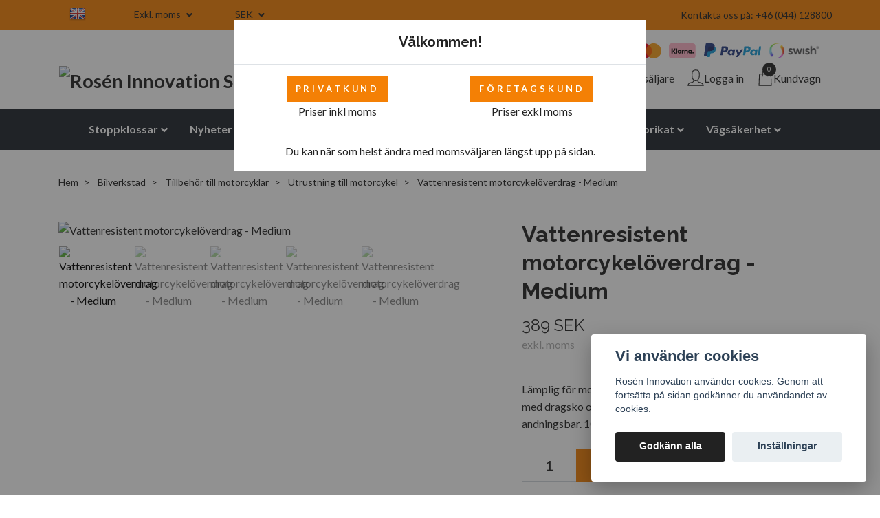

--- FILE ---
content_type: text/html; charset=utf-8
request_url: https://roseninnovation.se/bilverkstad/tillbehor-till-motorcykel/garage-och-verkstad/vattenresistent-motorcykeloverdrag-medium
body_size: 28097
content:
<!DOCTYPE html>
<html class="no-javascript" lang="sv">
<head><script>var fbPixelEventId = Math.floor(Math.random() * 9000000000) + 1000000000;</script><meta property="ix:host" content="cdn.quickbutik.com/images"><meta http-equiv="Content-Type" content="text/html; charset=utf-8">
<meta name="google-site-verification" content="cdqat5q-nEEnt-mvyYboMb35s-C5AFqcVBUqUpJxoBU">
<title>Vattenresistent motorcykelöverdrag - Medium - Rosén Innovation AB</title>
<meta name="author" content="Quickbutik">
<meta name="description" content="Lämplig för motorcyklar upp till 500 cc, förpackad i en påse med dragsko och Laser-logotyp.Vattenavvisande och andningsbar. 100 % polyester, 150 denier, grå fär">
<meta property="og:description" content="Lämplig för motorcyklar upp till 500 cc, förpackad i en påse med dragsko och Laser-logotyp.Vattenavvisande och andningsbar. 100 % polyester, 150 denier, grå fär">
<meta property="og:title" content="Vattenresistent motorcykelöverdrag - Medium - Rosén Innovation AB">
<meta property="og:url" content="https://roseninnovation.se/bilverkstad/tillbehor-till-motorcykel/garage-och-verkstad/vattenresistent-motorcykeloverdrag-medium">
<meta property="og:site_name" content="Rosén Innovation SE">
<meta property="og:type" content="website">
<meta property="og:image" content="https://cdn.quickbutik.com/images/19641j/products/63b406174a561.jpeg">
<meta property="twitter:card" content="summary">
<meta property="twitter:title" content="Rosén Innovation SE">
<meta property="twitter:description" content="Lämplig för motorcyklar upp till 500 cc, förpackad i en påse med dragsko och Laser-logotyp.Vattenavvisande och andningsbar. 100 % polyester, 150 denier, grå fär">
<meta property="twitter:image" content="https://cdn.quickbutik.com/images/19641j/products/63b406174a561.jpeg">
<meta name="viewport" content="width=device-width, initial-scale=1, maximum-scale=1">
<script>document.documentElement.classList.remove('no-javascript');</script><!-- Vendor Assets --><link rel="stylesheet" href="https://use.fontawesome.com/releases/v5.10.0/css/all.css">
<link href="https://storage.quickbutik.com/stores/19641j/templates/nova-86/css/assets.min.css?46510" rel="stylesheet">
<!-- Theme Stylesheet --><link href="https://storage.quickbutik.com/stores/19641j/templates/nova-86/css/theme-main.css?46510" rel="stylesheet">
<link href="https://storage.quickbutik.com/stores/19641j/templates/nova-86/css/theme-sub.css?46510" rel="stylesheet">
<link href="https://storage.quickbutik.com/stores/19641j/templates/nova-86/css/custom.css?46510" rel="stylesheet">
<!-- Google Fonts --><link href="//fonts.googleapis.com/css?family=Lato:400,700%7CRaleway:400,700" rel="stylesheet" type="text/css"  media="all" /><!-- Favicon--><link rel="icon" type="image/png" href="https://cdn.quickbutik.com/images/19641j/templates/nova-86/assets/favicon.png?s=46510&auto=format">
<link rel="canonical" href="https://roseninnovation.se/bilverkstad/tillbehor-till-motorcykel/garage-och-verkstad/vattenresistent-motorcykeloverdrag-medium">
<!-- Tweaks for older IEs--><!--[if lt IE 9]>
      <script src="https://oss.maxcdn.com/html5shiv/3.7.3/html5shiv.min.js"></script>
      <script src="https://oss.maxcdn.com/respond/1.4.2/respond.min.js"></script
    ><![endif]-->	<!-- Google tag (gtag.js) -->
<script async src="https://www.googletagmanager.com/gtag/js?id=G-41HHWNWH52"></script>
<script>
  window.dataLayer = window.dataLayer || [];
  function gtag(){dataLayer.push(arguments);}
  gtag('js', new Date());

  gtag('config', 'G-41HHWNWH52');
</script>
<!-- Google Tag Manager -->
<script>(function(w,d,s,l,i){w[l]=w[l]||[];w[l].push({'gtm.start':
new Date().getTime(),event:'gtm.js'});var f=d.getElementsByTagName(s)[0],
j=d.createElement(s),dl=l!='dataLayer'?'&l='+l:'';j.async=true;j.src=
'https://www.googletagmanager.com/gtm.js?id='+i+dl;f.parentNode.insertBefore(j,f);
})(window,document,'script','dataLayer','GTM-K5JMTM4');</script>
<!-- End Google Tag Manager -->
<script type="text/javascript" src="//widget.trustpilot.com/bootstrap/v5/tp.widget.bootstrap.min.js"></script>
<meta name="facebook-domain-verification" content="kxefyxqu7adjqcf06r29qacmo3e6ks" />
<!-- Hotjar Tracking Code for roseninnovation.se -->
<script>
    (function(h,o,t,j,a,r){
        h.hj=h.hj||function(){(h.hj.q=h.hj.q||[]).push(arguments)};
        h._hjSettings={hjid:2403254,hjsv:6};
        a=o.getElementsByTagName('head')[0];
        r=o.createElement('script');r.async=1;
        r.src=t+h._hjSettings.hjid+j+h._hjSettings.hjsv;
        a.appendChild(r);
    })(window,document,'https://static.hotjar.com/c/hotjar-','.js?sv=');
</script>

<!-- Global site tag (gtag.js) - Google Ads: 739986285 --> <script async src="https://www.googletagmanager.com/gtag/js?id=AW-739986285"></script> <script> window.dataLayer = window.dataLayer || []; function gtag(){dataLayer.push(arguments);} gtag('js', new Date()); gtag('config', 'AW-739986285'); </script>

<meta name="google-site-verification" content="6B_Gimfu-XOmtu_vMI3YQGUdEZy42RXpaZLBc4qe35M" />
<style>.hide { display: none; }</style>
<script type="text/javascript" defer>document.addEventListener('DOMContentLoaded', () => {
    document.body.setAttribute('data-qb-page', 'product');
});</script><script src="/assets/shopassets/cookieconsent/cookieconsent.js?v=230"></script>
<style>
    :root {
        --cc-btn-primary-bg: #222222 !important;
        --cc-btn-primary-text: #fff !important;
        --cc-btn-primary-hover-bg: #222222 !important;
        --cc-btn-primary-hover-text: #fff !important;
    }
</style>
<style>
    html.force--consent,
    html.force--consent body{
        height: auto!important;
        width: 100vw!important;
    }
</style>

    <script type="text/javascript">
    var qb_cookieconsent = initCookieConsent();
    var qb_cookieconsent_blocks = [{"title":"Vi anv\u00e4nder cookies","description":"Ros\u00e9n Innovation anv\u00e4nder cookies. Genom att forts\u00e4tta p\u00e5 sidan godk\u00e4nner du anv\u00e4ndandet av cookies."},{"title":"N\u00f6dv\u00e4ndiga cookies *","description":"Dessa cookies \u00e4r n\u00f6dv\u00e4ndiga f\u00f6r att butiken ska fungera korrekt och g\u00e5r inte att st\u00e4nga av utan att beh\u00f6va l\u00e4mna denna webbplats. De anv\u00e4nds f\u00f6r att funktionalitet som t.ex. varukorg, skapa ett konto och annat ska fungera korrekt.","toggle":{"value":"basic","enabled":true,"readonly":true}},{"title":"Statistik och prestanda","description":"Dessa cookies g\u00f6r att vi kan r\u00e4kna bes\u00f6k och trafik och d\u00e4rmed ta reda p\u00e5 saker som vilka sidor som \u00e4r mest popul\u00e4ra och hur bes\u00f6karna r\u00f6r sig p\u00e5 v\u00e5r webbplats. All information som samlas in genom dessa cookies \u00e4r sammanst\u00e4lld, vilket inneb\u00e4r att den \u00e4r anonym. Om du inte till\u00e5ter dessa cookies kan vi inte ge dig en lika skr\u00e4ddarsydd upplevelse.","toggle":{"value":"analytics","enabled":false,"readonly":false},"cookie_table":[{"col1":"_ga","col2":"google.com","col3":"2 years","col4":"Google Analytics"},{"col1":"_gat","col2":"google.com","col3":"1 minute","col4":"Google Analytics"},{"col1":"_gid","col2":"google.com","col3":"1 day","col4":"Google Analytics"}]},{"title":"Marknadsf\u00f6ring","description":"Dessa cookies st\u00e4lls in via v\u00e5r webbplats av v\u00e5ra annonseringspartner f\u00f6r att skapa en profil f\u00f6r dina intressen och visa relevanta annonser p\u00e5 andra webbplatser. De lagrar inte direkt personlig information men kan identifiera din webbl\u00e4sare och internetenhet. Om du inte till\u00e5ter dessa cookies kommer du att uppleva mindre riktad reklam.","toggle":{"value":"marketing","enabled":false,"readonly":false}}];
</script>
    <!-- Google Tag Manager -->
    <script>
    window.dataLayer = window.dataLayer || [];

    // Set default consent state
    dataLayer.push({
        'event': 'default_consent',
        'consent': {
            'analytics_storage': 'denied',
            'ad_storage': 'denied',
            'ad_user_data': 'denied',
            'ad_personalization': 'denied',
            'wait_for_update': 500
        }
    });

    // Check for existing consent on page load
    if (typeof qb_cookieconsent !== 'undefined') {
        const getConsentLevel = (category) => qb_cookieconsent.allowedCategory(category) ? 'granted' : 'denied';

        dataLayer.push({
            'event': 'update_consent',
            'consent': {
                'analytics_storage': getConsentLevel('analytics'),
                'ad_storage': getConsentLevel('marketing'),
                'ad_user_data': getConsentLevel('marketing'),
                'ad_personalization': getConsentLevel('marketing')
            }
        });
    }

    // Initialize GTM
    (function(w,d,s,l,i){w[l]=w[l]||[];w[l].push({'gtm.start':
    new Date().getTime(),event:'gtm.js'});var f=d.getElementsByTagName(s)[0],
    j=d.createElement(s),dl=l!='dataLayer'?'&l='+l:'';j.async=true;j.src=
    'https://www.googletagmanager.com/gtm.js?id='+i+dl;f.parentNode.insertBefore(j,f);
    })(window,document,'script','dataLayer','GTM-K5JMTM4');

    // Handle consent updates for GTM
    document.addEventListener('QB_CookieConsentAccepted', function(event) {
        const cookie = qbGetEvent(event).cookie;
        const getConsentLevel = (level) => (cookie && cookie.level && cookie.level.includes(level)) ? 'granted' : 'denied';

        dataLayer.push({
            'event': 'update_consent',
            'consent': {
                'analytics_storage': getConsentLevel('analytics'),
                'ad_storage': getConsentLevel('marketing'),
                'ad_user_data': getConsentLevel('marketing'),
                'ad_personalization': getConsentLevel('marketing')
            }
        });
    });
    </script>
    <!-- End Google Tag Manager -->

    <!-- Google Tag Manager (noscript) -->
    <noscript><iframe src="https://www.googletagmanager.com/ns.html?id=GTM-K5JMTM4"
    height="0" width="0" style="display:none;visibility:hidden"></iframe></noscript>
    <!-- End Google Tag Manager (noscript) -->
    <!-- Google Analytics 4 -->
    <script async src="https://www.googletagmanager.com/gtag/js?id=G-41HHWNWH52"></script>
    <script>
        window.dataLayer = window.dataLayer || [];
        function gtag(){dataLayer.push(arguments);}

        gtag('consent', 'default', {
            'analytics_storage': 'denied',
            'ad_storage': 'denied',
            'ad_user_data': 'denied',
            'ad_personalization': 'denied',
            'wait_for_update': 500,
        });

        const getConsentForCategory = (category) => (typeof qb_cookieconsent == 'undefined' || qb_cookieconsent.allowedCategory(category)) ? 'granted' : 'denied';

        if (typeof qb_cookieconsent == 'undefined' || qb_cookieconsent.allowedCategory('analytics') || qb_cookieconsent.allowedCategory('marketing')) {
            const analyticsConsent = getConsentForCategory('analytics');
            const marketingConsent = getConsentForCategory('marketing');

            gtag('consent', 'update', {
                'analytics_storage': analyticsConsent,
                'ad_storage': marketingConsent,
                'ad_user_data': marketingConsent,
                'ad_personalization': marketingConsent,
            });
        }

        // Handle consent updates for GA4
        document.addEventListener('QB_CookieConsentAccepted', function(event) {
            const cookie = qbGetEvent(event).cookie;
            const getConsentLevel = (level) => (cookie && cookie.level && cookie.level.includes(level)) ? 'granted' : 'denied';

            gtag('consent', 'update', {
                'analytics_storage': getConsentLevel('analytics'),
                'ad_storage': getConsentLevel('marketing'),
                'ad_user_data': getConsentLevel('marketing'),
                'ad_personalization': getConsentLevel('marketing'),
            });
        });

        gtag('js', new Date());
        gtag('config', 'G-41HHWNWH52', { 'allow_enhanced_conversions' : true } );
gtag('config', 'AW-739986285', { 'allow_enhanced_conversions' : true } );
gtag('event', 'page_view', JSON.parse('{"ecomm_pagetype":"product","ecomm_prodid":"2079","ecomm_totalvalue":389,"currency":"SEK","send_to":"AW-739986285"}'));
gtag('event', 'view_item', JSON.parse('{"currency":"SEK","value":"389","items":[{"item_name":"Vattenresistent motorcykelöverdrag - Medium","item_id":"2079","price":"389","item_category":"Utrustning till motorcykel","item_variant":"","quantity":"1","description":"<p>L&auml;mplig f&ouml;r motorcyklar upp till 500 cc, f&ouml;rpackad i en p&aring;se med dragsko och Laser-logotyp.<\/p><p><br><\/p><ul><li>Vattenavvisande och andningsbar. 100 % polyester, 150 denier, gr&aring; f&auml;rg med silverbel&auml;ggning.<\/li><li>Elastisk f&aring;ll.<\/li><li>Dubbelsydda s&ouml;mmar.<\/li><li>Motst&aring;ndskraftig mot regn, sn&ouml;, smuts, UV-str&aring;lning osv.<\/li><li>Ungef&auml;rlig storlek: 2032 x 889 x 1193 mm. L&auml;mplig f&ouml;r motorcyklar upp till 500 cc.<\/li><\/ul>","image_url":"https%3A%2F%2Fcdn.quickbutik.com%2Fimages%2F19641j%2Fproducts%2F63b406174a561.jpeg"}]}'));

        const gaClientIdPromise = new Promise(resolve => {
            gtag('get', 'G-41HHWNWH52', 'client_id', resolve);
        });
        const gaSessionIdPromise = new Promise(resolve => {
            gtag('get', 'G-41HHWNWH52', 'session_id', resolve);
        });

        Promise.all([gaClientIdPromise, gaSessionIdPromise]).then(([gaClientId, gaSessionId]) => {
            var checkoutButton = document.querySelector("a[href='/cart/index']");
            if (checkoutButton) {
                checkoutButton.onclick = function() {
                    var query = new URLSearchParams({
                        ...(typeof qb_cookieconsent == 'undefined' || qb_cookieconsent.allowedCategory('analytics') ? {
                            gaClientId,
                            gaSessionId,
                        } : {}),
                        consentCategories: [
                            ...(typeof qb_cookieconsent == 'undefined' || qb_cookieconsent.allowedCategory('analytics')) ? ['analytics'] : [],
                            ...(typeof qb_cookieconsent == 'undefined' || qb_cookieconsent.allowedCategory('marketing')) ? ['marketing'] : [],
                        ],
                    });
                    this.setAttribute("href", "/cart/index?" + query.toString());
                };
            }
        });
    </script>
    <!-- End Google Analytics 4 --></head>
<body>
    <header class="header">
<!-- Section: Top Bar-->
<div class="top-bar  text-sm">
  <div class="container py-2">
    <div class="row align-items-center">
      <div class="col-12 col-lg-auto">

        <ul class="row mb-0 justify-content-center justify-content-lg-start list-unstyled align-items-center">

          <!-- Component: Language Dropdown-->
          <li class="list-inline-item col-auto">
            <div class="dropdown px-3">
                <a href="https://www.roseninnovation.com/">
                  <img class="svg-icon navbar-icon w-auto" src="/assets/shopassets/flags/24/en.png"
                    alt="en Flag" />
                </a>
            </div>
        </li>

          <!-- Component: Tax Dropdown-->
          <li class="col-auto align-items-center">
            <div class="dropdown px-3">
              <a id="taxDropdown" href="#" data-toggle="dropdown" data-display="static" aria-haspopup="true"
                aria-expanded="false" class="dropdown-toggle topbar-link">
                Exkl. moms
              </a>

              <div aria-labelledby="taxDropdown" class="dropdown-menu dropdown-menu-left">
                <a class="taxlink dropdown-item" title="Priser är inkl. moms. Klicka för att växla om till exkl. moms."
                  href="?tax-reverse">
                  Inkl. moms
                </a>
              </div>

            </div>
          </li>


          <!-- Currency Dropdown-->
          <li class="list-inline-item col-auto">
            <div class="dropdown px-3 ml-0">
              <a id="currencyDropdown" href="#" data-toggle="dropdown" data-display="static" aria-haspopup="true"
                aria-expanded="false" class="dropdown-toggle topbar-link">
                SEK
              </a>
              <div class="dropdown-menu dropdown-menu-left">
                <a href="https://roseninnovation.se/bilverkstad/tillbehor-till-motorcykel/garage-och-verkstad/vattenresistent-motorcykeloverdrag-medium?currency=DKK" class="dropdown-item">DKK</a>
                <a href="https://roseninnovation.se/bilverkstad/tillbehor-till-motorcykel/garage-och-verkstad/vattenresistent-motorcykeloverdrag-medium?currency=NOK" class="dropdown-item">NOK</a>
                <a href="https://roseninnovation.se/bilverkstad/tillbehor-till-motorcykel/garage-och-verkstad/vattenresistent-motorcykeloverdrag-medium?currency=SEK" class="dropdown-item">SEK</a>
              </div>
            </div>
          </li>
          <li class="col-auto">
          <div class="d-flex nowrap align-items-center">
            <div class="trustpilot-widget" data-locale="en-US" data-template-id="5419b6a8b0d04a076446a9ad" data-businessunit-id="5c8fda80f8cac1000103d5e3" data-style-height="24px" data-style-width="100%" data-theme="light" id="trustpilot-widget-trustbox-0"><a href="https://se.trustpilot.com/review/roseninnovation.com" target="_blank" rel="noopener">Trustpilot</a></div>
            </div>
        </li>

        </ul>

      </div>
      
      <!-- Component: Top information -->
      <div class="mt-2 mt-lg-0 col-12 col-lg d-none d-sm-flex text-center text-lg-right px-0">
        <span class="w-100">Kontakta oss på: +46 (044) 128800</span>
      </div>

    </div>
  </div>
</div>
<!-- /Section: Top Bar -->

<!-- Section: Main Header -->
<nav class="navbar-expand-lg navbar-light">
  <div class="container pt-lg-3">
    <div class="row">
    <div class="col-12 header-pay">
                       
            <div class="text-center text-lg-right">
              <img class="icon-payment px-1 col" src="/assets/shopassets/paylogos/payment-visa-blue.svg"
                alt="Payment with Visa" />
              <img class="icon-payment px-1 col"
                src="/assets/shopassets/paylogos/payment-mastercard.svg"
                alt="Payment with Mastercard in white color" />
              <img class="icon-payment px-1 col"
                src="/assets/shopassets/paylogos/payment-klarna.svg" alt="Payment with Klarna" />
              <img class="icon-payment px-1 col"
                src="/assets/shopassets/paylogos/payment-paypal-color.svg" alt="Payment with Paypal" />
              <img class="icon-payment px-1 col"
                src="/assets/shopassets/paylogos/payment-swish.png" alt="Payment with Swish" />
            </div>
           
        </div>
      <div class="navbar col-12">
        <div class="list-inline-item order-0 d-lg-none col-auto p-0">
          <a href="#" data-toggle="modal" data-target="#sidebarLeft" class="text-hover-primary">
            <svg class="svg-icon navbar-icon">
              <use xlink:href="#menu-hamburger-1"></use>
            </svg>
          </a>
        </div>
        
          <a href="https://roseninnovation.se" title="Rosén Innovation SE"
            class="navbar-brand order-1 order-lg-1 text-center text-md-left col-auto p-0">
            
            <img alt="Rosén Innovation SE" class="img-fluid img-logo"
              src="https://cdn.quickbutik.com/images/19641j/templates/nova-86/assets/logo.png?s=46510&auto=format">
          </a>
          
        <form action="/shop/search" method="get"
          class="d-lg-flex order-lg-2 d-none my-lg-0 flex-grow-1 top-searchbar text-center col-auto px-4">
          <div class="search-wrapper input-group">
            <input type="text" name="s" placeholder="Sök produkt" aria-label="Search"
              aria-describedby="button-search-desktop" class="form-control pl-3 border-0" />
            <div class="input-group-append ml-0">
              <button id="button-search-desktop" type="submit" class="btn py-0 btn-underlined border-0">
                <svg class="svg-icon navbar-icon">
                  <use xlink:href="#search-1"></use>
                </svg>
              </button>
            </div>
          </div>
        </form>
        <ul class="list-inline order-2 order-lg-3 mb-0 text-right col-auto p-0">

          <li class="list-inline-item mr-3 d-lg-inline-block d-none">
            <a href="/sidor/aterforsaljare" class="text-hover-primary position-relative d-flex align-items-center">
              <svg class="svg-icon navbar-icon">
                <use xlink:href="#quality-1"></use>
              </svg>
              <span class="color-text-base">Återförsäljare</span>
            </a>
          </li>

          <li class="list-inline-item mr-3 d-lg-inline-block d-none">
            <a href="/customer/login" class="text-hover-primary p-0 d-flex align-items-center">
              <svg class="svg-icon navbar-icon">
                <use xlink:href="#avatar-1"></use>
              </svg>
              <span
                class="color-text-base">Logga in</span>
            </a>
          </li>

          <li class="list-inline-item">
            <a href="#" data-toggle="modal" data-target="#sidebarCart"
              class="position-relative text-hover-primary d-flex align-items-center">
              <svg class="svg-icon navbar-icon">
                <use xlink:href="#shopping-bag-1"></use>
              </svg>
              <div class="navbar-icon-badge icon-count text-white primary-bg basket-count-items">0
              </div>
              <span class="d-none d-sm-inline color-text-base">Kundvagn
                </span>
            </a>
          </li>
        </ul>
      </div>
    </div>
  </div>

  <div class="navbar-bg mainmenu_font_size">
    <ul class="container navbar-nav d-none d-lg-flex mt-lg-0 py-2 justify-content-center flex-wrap">
      <li class="nav-item has-dropdown on-hover">
        <a href="/stoppklossar" aria-haspopup="true" aria-expanded="false" class="nav-link dropdown-toggle">Stoppklossar</a>

        <ul class="dropdown-menu dropdown-menu-first">



          <li><a class="dropdown-item " href="/stoppklossar/widebody-airliners">Widebody</a></li>



          <li><a class="dropdown-item " href="/stoppklossar/airliners">Trafikflygplan</a></li>



          <li><a class="dropdown-item " href="/stoppklossar/jets-gse">Jets / GSE</a></li>



          <li><a class="dropdown-item " href="/stoppklossar/helikopter">Helikopter</a></li>



          <li><a class="dropdown-item " href="/smaflygplan">Småflygplan</a></li>



          <li><a class="dropdown-item " href="/stoppklossar/reservdelar-chocks">Reservdelar</a></li>


        </ul>
      </li>
      <li class="nav-item ">
        <a href="/nyheter" title="Nyheter" class="nav-link ">Nyheter</a>
      </li>
      <li class="nav-item ">
        <a href="https://roseninnovation.se/blogg" title="Blogg" class="nav-link ">Blogg</a>
      </li>
      <li class="nav-item has-dropdown on-hover">
        <a href="/ergonomiska-stamattor" aria-haspopup="true" aria-expanded="false" class="nav-link dropdown-toggle">Mattor</a>

        <ul class="dropdown-menu dropdown-menu-first">



          <li class="dropdown-submenu position-relative">
            <a id="categoryDropdown187" href="#" data-toggle="dropdown" aria-haspopup="true" aria-expanded="false"
              class="dropdown-item dropdown-toggle" data-display="static">Ergonomiska ståmattor</a>

            <ul aria-labelledby="categoryDropdown187"
              class="dropdown-menu dropdown-menu-alignright">
              <li><a href="/ergonomiska-stamattor/entremattor" class=" dropdown-item">Entrématta</a></li>
              <li><a href="/ergonomiska-stamattor/ergonomiska-mattor-entremattor-gummi" class=" dropdown-item">Entrématta - Gummi</a></li>
              <li><a href="/ergonomiska-stamattor/vatrums-mattor" class=" dropdown-item">Våtrum</a></li>
              <li><a href="/ergonomiska-stamattor/klibbmatta" class=" dropdown-item">Klibbmatta</a></li>
              <li><a href="/ergonomiska-stamattor/ergonomisk-matta-hemma" class=" dropdown-item">Hemmet</a></li>
              <li><a href="/ergonomiska-stamattor/ergonomisk-ballansplatta" class=" dropdown-item">Balansplatta </a></li>
              <li><a href="/ergonomiska-stamattor/mattor-for-industri" class=" dropdown-item">Industrimattor</a></li>
              <li><a href="/ergonomiska-stamattor/lager-butik" class=" dropdown-item">Butik och Lager</a></li>
              <li><a href="/ergonomiska-stamattor/mattor-for-kontor" class=" dropdown-item">Kontor/Offentliga miljöer</a></li>
              <li><a href="/ergonomiska-stamattor/mattor-for-frisor-barberare" class=" dropdown-item">Frisör</a></li>
              <li><a href="/ergonomiska-stamattor/mattor-for-svetsning" class=" dropdown-item">Svetsning</a></li>
            </ul>
          </li>




          <li><a class="dropdown-item " href="/ergonomiska-stamattor/gummimatta">Gummidukar/gummimattor</a></li>



          <li><a class="dropdown-item " href="/ergonomiska-stamattor/fitnessmattor">Pusselmatta/fitnessmatta</a></li>



          <li><a class="dropdown-item " href="/ergonomiska-stamattor/varmemattor">Värmemattor</a></li>



          <li class="dropdown-submenu position-relative">
            <a id="categoryDropdown203" href="#" data-toggle="dropdown" aria-haspopup="true" aria-expanded="false"
              class="dropdown-item dropdown-toggle" data-display="static">Stallmattor</a>

            <ul aria-labelledby="categoryDropdown203"
              class="dropdown-menu dropdown-menu-alignright">
              <li><a href="/stallmattor/stallmattor-hast" class=" dropdown-item">För Hästar</a></li>
              <li><a href="/stallmattor/stallmattor-kor" class=" dropdown-item">För Kor</a></li>
            </ul>
          </li>



        </ul>
      </li>
      <li class="nav-item has-dropdown on-hover">
        <a href="/bilverkstad" aria-haspopup="true" aria-expanded="false" class="nav-link dropdown-toggle">Bilverkstad</a>

        <ul class="dropdown-menu dropdown-menu-first">



          <li class="dropdown-submenu position-relative">
            <a id="categoryDropdown139" href="#" data-toggle="dropdown" aria-haspopup="true" aria-expanded="false"
              class="dropdown-item dropdown-toggle" data-display="static">Garage och bensinstationer</a>

            <ul aria-labelledby="categoryDropdown139"
              class="dropdown-menu dropdown-menu-alignright">
              <li><a href="/bilverkstad/utrustning/pafyllningssystem" class=" dropdown-item">Påfyllningssystem</a></li>
              <li><a href="/bilverkstad/utrustning/fatpumpar" class=" dropdown-item">Fatpumpar</a></li>
              <li><a href="/bilverkstad/utrustning/trattar" class=" dropdown-item">Trattar</a></li>
              <li><a href="/bilverkstad/utrustning/oljesamlare" class=" dropdown-item">Oljesamlare</a></li>
              <li><a href="/bilverkstad/utrustning/matkannor" class=" dropdown-item">Mätkannor</a></li>
              <li><a href="/bilverkstad/utrustning/vattenkannor-hinkar-och-tillbehor" class=" dropdown-item">Vattenkannor, hinkar och tillbehör</a></li>
              <li><a href="/bilverkstad/utrustning/avgassugare-och-tillbehor" class=" dropdown-item">Avgassugare och tillbehör</a></li>
              <li><a href="/bilverkstad/utrustning/bensinstations-serviceforemal" class=" dropdown-item">Bensinstations serviceföremål</a></li>
              <li><a href="/bilverkstad/utrustning/samskinnsmanglar" class=" dropdown-item">Sämskinnsmanglar</a></li>
              <li><a href="/bilverkstad/utrustning/bromsluftare" class=" dropdown-item">Bromsluftare</a></li>
              <li><a href="/bilverkstad/utrustning/adapter-for-bromsluftare" class=" dropdown-item">Adapter för bromsluftare</a></li>
              <li><a href="/bilverkstad/utrustning/oljeuppsamlare-och-vakuumpumpar" class=" dropdown-item">Oljeuppsamlare och vakuumpumpar</a></li>
            </ul>
          </li>




          <li class="dropdown-submenu position-relative">
            <a id="categoryDropdown107" href="#" data-toggle="dropdown" aria-haspopup="true" aria-expanded="false"
              class="dropdown-item dropdown-toggle" data-display="static">Tryckluftsverktyg och tillbehör</a>

            <ul aria-labelledby="categoryDropdown107"
              class="dropdown-menu dropdown-menu-alignright">
              <li><a href="/bilverkstad/pneumatiska-verktyg-och-tillbehor/slanghallare" class=" dropdown-item">Slanghållare</a></li>
              <li><a href="/bilverkstad/pneumatiska-verktyg-och-tillbehor/slang-och-kabelvindor" class=" dropdown-item">Slang- och kabelvindor</a></li>
              <li><a href="/bilverkstad/pneumatiska-verktyg-och-tillbehor/tryckluftsverktyg" class=" dropdown-item">Tryckluftsverktyg</a></li>
              <li><a href="/bilverkstad/pneumatiska-verktyg-och-tillbehor/dacktryck-och-luftpafyllning" class=" dropdown-item">Däcktryck och luftpåfyllning</a></li>
            </ul>
          </li>




          <li class="dropdown-submenu position-relative">
            <a id="categoryDropdown100" href="#" data-toggle="dropdown" aria-haspopup="true" aria-expanded="false"
              class="dropdown-item dropdown-toggle" data-display="static">Lyftklossar</a>

            <ul aria-labelledby="categoryDropdown100"
              class="dropdown-menu dropdown-menu-alignright">
              <li><a href="/bilverkstad/sv-lyftklossar" class=" dropdown-item">Svarta Lättvikt Lyftklossar</a></li>
              <li><a href="/bilverkstad/greenlinelyftblock" class=" dropdown-item">Greenline 100 Lyftklossar Lättvikt</a></li>
              <li><a href="/bilverkstad/polymer-lyftklossar" class=" dropdown-item">PE Lyftblock Saxlyft</a></li>
              <li><a href="/bilverkstad/lyftblock-massiva" class=" dropdown-item">Massiva Svarta</a></li>
              <li><a href="/bilverkstad/lyftblock-massiva-recycling" class=" dropdown-item">Massiva Lyftklossar i återvunnet polyuretan</a></li>
              <li><a href="/bilverkstad/gummiklossar" class=" dropdown-item">Gummipads</a></li>
            </ul>
          </li>




          <li class="dropdown-submenu position-relative">
            <a id="categoryDropdown109" href="#" data-toggle="dropdown" aria-haspopup="true" aria-expanded="false"
              class="dropdown-item dropdown-toggle" data-display="static">Runt om batteriet</a>

            <ul aria-labelledby="categoryDropdown109"
              class="dropdown-menu dropdown-menu-alignright">
              <li><a href="/bilverkstad/runt-om-batteriet/batteritestare" class=" dropdown-item">Batteritestare</a></li>
              <li><a href="/bilverkstad/runt-om-batteriet/batteritillbehor" class=" dropdown-item">Batteritillbehör</a></li>
            </ul>
          </li>




          <li class="dropdown-submenu position-relative">
            <a id="categoryDropdown110" href="#" data-toggle="dropdown" aria-haspopup="true" aria-expanded="false"
              class="dropdown-item dropdown-toggle" data-display="static">Diagnostik och testning av motorer</a>

            <ul aria-labelledby="categoryDropdown110"
              class="dropdown-menu dropdown-menu-alignright">
              <li><a href="/bilverkstad/utrustning-for-diagnostik-och-testning-av-motorer/tryckvakuumpumpar-och-tillbehor" class=" dropdown-item">Tryckvakuumpumpar och tillbehör</a></li>
              <li><a href="/bilverkstad/utrustning-for-diagnostik-och-testning-av-motorer/lackagesokare-ac" class=" dropdown-item">Läckagesökare AC</a></li>
              <li><a href="/bilverkstad/utrustning-for-diagnostik-och-testning-av-motorer/87-reservdelar" class=" dropdown-item">Reservdelar</a></li>
              <li><a href="/bilverkstad/utrustning-for-diagnostik-och-testning-av-motorer/tandstallningslampor" class=" dropdown-item">Tändställningslampor</a></li>
              <li><a href="/bilverkstad/utrustning-for-diagnostik-och-testning-av-motorer/test-och-matutrustning" class=" dropdown-item">Test- och mätutrustning</a></li>
              <li><a href="/bilverkstad/utrustning-for-diagnostik-och-testning-av-motorer/bromvatsketestare" class=" dropdown-item">Bromvätsketestare</a></li>
              <li><a href="/bilverkstad/utrustning-for-diagnostik-och-testning-av-motorer/boroskop" class=" dropdown-item">Boroskop</a></li>
              <li><a href="/bilverkstad/utrustning-for-diagnostik-och-testning-av-motorer/termometrar" class=" dropdown-item">Termometrar</a></li>
              <li><a href="/bilverkstad/utrustning-for-diagnostik-och-testning-av-motorer/kompressionstestare-och-tillbehor" class=" dropdown-item">Kompressionstestare och tillbehör</a></li>
            </ul>
          </li>




          <li class="dropdown-submenu position-relative">
            <a id="categoryDropdown111" href="#" data-toggle="dropdown" aria-haspopup="true" aria-expanded="false"
              class="dropdown-item dropdown-toggle" data-display="static">Fordonselektronik</a>

            <ul aria-labelledby="categoryDropdown111"
              class="dropdown-menu dropdown-menu-alignright">
              <li><a href="/bilverkstad/fordonselektronik/stromtang" class=" dropdown-item">Strömtång</a></li>
              <li><a href="/industri" class=" dropdown-item">Industri</a></li>
              <li><a href="/bilverkstad/fordonselektronik/multimetrar" class=" dropdown-item">Multimetrar</a></li>
              <li><a href="/bilverkstad/fordonselektronik/testinstrument" class=" dropdown-item">Testinstrument</a></li>
              <li><a href="/bilverkstad/fordonselektronik/testkablar" class=" dropdown-item">Testkontakter och Testkablar</a></li>
              <li><a href="/bilverkstad/fordonselektronik/kontaktrengoring" class=" dropdown-item">Kontaktrengöring</a></li>
              <li><a href="/bilverkstad/fordonselektronik/46-tillbehor" class=" dropdown-item">Tillbehör</a></li>
            </ul>
          </li>




          <li><a class="dropdown-item " href="/bilverkstad/lyftblocksvart">Pallbockar</a></li>



          <li><a class="dropdown-item " href="/bilverkstad/verkstads-uttrustning">Liggbrädor för arbete under bilen</a></li>



          <li><a class="dropdown-item " href="/domkrafter-och-karosseri">Domkrafter och karosseri</a></li>



          <li><a class="dropdown-item " href="/bilverkstad/ramper">Påkörsramp billyftar</a></li>



          <li class="dropdown-submenu position-relative">
            <a id="categoryDropdown106" href="#" data-toggle="dropdown" aria-haspopup="true" aria-expanded="false"
              class="dropdown-item dropdown-toggle" data-display="static">Verktyg för bil</a>

            <ul aria-labelledby="categoryDropdown106"
              class="dropdown-menu dropdown-menu-alignright">
              <li><a href="/bilverkstad/specialverktyg/slipning" class=" dropdown-item">Slipning</a></li>
              <li><a href="/bilverkstad/specialverktyg/slangar-och-klammor" class=" dropdown-item">Slangar och klämmor</a></li>
              <li><a href="/bilverkstad/specialverktyg/elektronik" class=" dropdown-item">Elektronik</a></li>
              <li><a href="/bilverkstad/specialverktyg/55-motor" class=" dropdown-item">Motor</a></li>
              <li><a href="/bilverkstad/specialverktyg/belysning" class=" dropdown-item">Belysning</a></li>
              <li><a href="/bilverkstad/specialverktyg/bromsystem" class=" dropdown-item">Bromsystem</a></li>
              <li><a href="/bilverkstad/specialverktyg/22-vaxellada" class=" dropdown-item">Växellåda</a></li>
              <li><a href="/bilverkstad/specialverktyg/kaross" class=" dropdown-item">Kaross</a></li>
            </ul>
          </li>




          <li class="dropdown-submenu position-relative">
            <a id="categoryDropdown209" href="#" data-toggle="dropdown" aria-haspopup="true" aria-expanded="false"
              class="dropdown-item dropdown-toggle" data-display="static">Handverktyg</a>

            <ul aria-labelledby="categoryDropdown209"
              class="dropdown-menu dropdown-menu-alignright">
              <li><a href="/bilverkstad/handverktyg/tanger" class=" dropdown-item">Tänger</a></li>
              <li><a href="/bilverkstad/handverktyg/verktygssatser" class=" dropdown-item">Verktygssatser</a></li>
              <li><a href="/bilverkstad/handverktyg/hyls-och-insexnycklar" class=" dropdown-item">Hyls- och insexnycklar</a></li>
              <li><a href="/bilverkstad/handverktyg/skruvmejslar" class=" dropdown-item">Skruvmejslar</a></li>
            </ul>
          </li>




          <li class="dropdown-submenu position-relative">
            <a id="categoryDropdown163" href="#" data-toggle="dropdown" aria-haspopup="true" aria-expanded="false"
              class="dropdown-item dropdown-toggle" data-display="static">Hybrid- och Elfordon</a>

            <ul aria-labelledby="categoryDropdown163"
              class="dropdown-menu dropdown-menu-alignright">
              <li><a href="/bilverkstad/hybrid-el/forvaring" class=" dropdown-item">Förvaring</a></li>
              <li><a href="/bilverkstad/hybrid-el/verkstadsutrustning" class=" dropdown-item">Verkstadsutrustning</a></li>
              <li><a href="/bilverkstad/hybrid-el/sakerhet" class=" dropdown-item">Säkerhetsutrustning</a></li>
              <li><a href="/bilverkstad/hybrid-el/isolerade-verktyg" class=" dropdown-item">Isolerade verktyg</a></li>
              <li><a href="/bilverkstad/hybrid-el/elfordon" class=" dropdown-item">Specialverktyg </a></li>
              <li><a href="/bilverkstad/hybrid-el/testutrustning" class=" dropdown-item">Verktyg och testutrustning för högspänning</a></li>
              <li><a href="/bilverkstad/hybrid-el/sakerhetspaket" class=" dropdown-item">Säkerhetspaket</a></li>
            </ul>
          </li>




          <li class="dropdown-submenu position-relative">
            <a id="categoryDropdown218" href="#" data-toggle="dropdown" aria-haspopup="true" aria-expanded="false"
              class="dropdown-item dropdown-toggle" data-display="static">Cykelverktyg och tillbehör</a>

            <ul aria-labelledby="categoryDropdown218"
              class="dropdown-menu dropdown-menu-alignright">
              <li><a href="/bilverkstad/cykelverktyg/cykeltillbehor" class=" dropdown-item">Tillbehör</a></li>
              <li><a href="/bilverkstad/cykelverktyg/cykelbromsar" class=" dropdown-item">Bromsar</a></li>
              <li><a href="/bilverkstad/cykelverktyg/kassettfrihjul" class=" dropdown-item">Kassett/frihjul</a></li>
              <li><a href="/bilverkstad/cykelverktyg/kedja" class=" dropdown-item">Kedja</a></li>
              <li><a href="/bilverkstad/cykelverktyg/vevbottenfaste" class=" dropdown-item">Vev/bottenfäste</a></li>
            </ul>
          </li>




          <li class="dropdown-submenu position-relative">
            <a id="categoryDropdown172" href="#" data-toggle="dropdown" aria-haspopup="true" aria-expanded="false"
              class="dropdown-item dropdown-toggle" data-display="static">Tillbehör till motorcykel</a>

            <ul aria-labelledby="categoryDropdown172"
              class="dropdown-menu dropdown-menu-alignright">
              <li><a href="/bilverkstad/tillbehor-till-motorcykel/styrning-och-fjadring" class=" dropdown-item">Styrning och fjädring</a></li>
              <li><a href="/bilverkstad/tillbehor-till-motorcykel/bromsar" class=" dropdown-item">Bromsar</a></li>
              <li><a href="/bilverkstad/tillbehor-till-motorcykel/hjul-och-dack" class=" dropdown-item">Hjul och Däck</a></li>
              <li><a href="/bilverkstad/tillbehor-till-motorcykel/vaxellada" class=" dropdown-item">Växellåda</a></li>
              <li><a href="/bilverkstad/tillbehor-till-motorcykel/kamaxel" class=" dropdown-item">Kamaxel</a></li>
              <li><a href="/bilverkstad/tillbehor-till-motorcykel/garage-och-verkstad" class=" dropdown-item">Garage och verkstad</a></li>
              <li><a href="/bilverkstad/tillbehor-till-motorcykel/motor" class=" dropdown-item">Motor</a></li>
            </ul>
          </li>



        </ul>
      </li>
      <li class="nav-item ">
        <a href="/battillbehor" title="Båttillbehör" class="nav-link ">Båttillbehör</a>
      </li>
      <li class="nav-item has-dropdown on-hover">
        <a href="/polyuretan-halvfabrikat" aria-haspopup="true" aria-expanded="false" class="nav-link dropdown-toggle">Polyuretan halvfabrikat</a>

        <ul class="dropdown-menu dropdown-menu-first">



          <li><a class="dropdown-item " href="/polyuretan-halvfabrikat/75-polyuretanplattor">Plattor</a></li>



          <li><a class="dropdown-item " href="/polyuretan-halvfabrikat/massiv-stav-i-polyuretan">Rundstavar</a></li>



          <li><a class="dropdown-item " href="/polyuretan-halvfabrikat/massiv-fyrkantstav">Fyrkantstavar</a></li>



          <li><a class="dropdown-item " href="/polyuretan-halvfabrikat/massiv-rektangularstav">Rektangulärstavar</a></li>


        </ul>
      </li>
      <li class="nav-item has-dropdown on-hover">
        <a href="/vagsakerhet" aria-haspopup="true" aria-expanded="false" class="nav-link dropdown-toggle">Vägsäkerhet</a>

        <ul class="dropdown-menu dropdown-menu-first">



          <li><a class="dropdown-item " href="/vagsakerhet/parkeringsstopp">Parkeringsstopp</a></li>



          <li><a class="dropdown-item " href="/vagsakerhet/ovriga-element">Övriga element</a></li>



          <li><a class="dropdown-item " href="/vagsakerhet/trafikoar-refuger">Trafiköar / Refuger</a></li>



          <li><a class="dropdown-item " href="/vagsakerhet/farthinder">Farthinder</a></li>


        </ul>
      </li>
    </ul>
  </div>
</nav>
<!-- /Section: Main Header -->
</header>

<!-- Section: Main Menu -->
<div id="sidebarLeft" tabindex="-1" role="dialog" aria-hidden="true" class="modal fade modal-left">
  <div role="document" class="modal-dialog">
    <div class="modal-content">
      <div class="modal-header pb-0 border-0 d-block">
        <div class="row">
        <form action="/shop/search" method="get" class="col d-lg-flex w-100 my-lg-0 mb-2 pt-1">
          <div class="search-wrapper input-group">
            <input type="text" name="s" placeholder="Sök produkt" aria-label="Search"
              aria-describedby="button-search" class="form-control pl-3 border-0 mobile-search" />
            <div class="input-group-append ml-0">
              <button id="button-search" type="submit" class="btn py-0 btn-underlined border-0">
                <svg class="svg-icon navbar-icon">
                  <use xlink:href="#search-1"></use>
                </svg>
              </button>
            </div>
          </div>
        </form>
        <button type="button" data-dismiss="modal" aria-label="Close" class="close col-auto close-rotate">
          <svg class="svg-icon w-3rem h-3rem svg-icon-light align-middle">
            <use xlink:href="#close-1"></use>
          </svg>
        </button>
        </div>
      </div>
      <div class="modal-body pt-0">
        <div class="px-2 pb-5">

          <ul class="nav flex-column mb-5">

            <li class="nav-item dropdown">

              <a href="/stoppklossar" data-toggle="collapse" data-target="#cat52" aria-haspopup="true"
                aria-expanded="false"
                class="nav-link mobile-nav-link pl-0 mobile-dropdown-toggle dropdown-toggle">Stoppklossar</a>

              <div id="cat52" class="collapse">
                <ul class="nav flex-column ml-3">
                  <li class="nav-item">
                    <a class="nav-link mobile-nav-link pl-0 show-all" href="/stoppklossar" title="Stoppklossar">Visa alla i Stoppklossar</a>
                  </li>
                  <li class="nav-item">
                    <a href="/stoppklossar/widebody-airliners" class="nav-link mobile-nav-link pl-0 ">Widebody</a>
                  </li>

                  <li class="nav-item">
                    <a href="/stoppklossar/airliners" class="nav-link mobile-nav-link pl-0 ">Trafikflygplan</a>
                  </li>

                  <li class="nav-item">
                    <a href="/stoppklossar/jets-gse" class="nav-link mobile-nav-link pl-0 ">Jets / GSE</a>
                  </li>

                  <li class="nav-item">
                    <a href="/stoppklossar/helikopter" class="nav-link mobile-nav-link pl-0 ">Helikopter</a>
                  </li>

                  <li class="nav-item">
                    <a href="/smaflygplan" class="nav-link mobile-nav-link pl-0 ">Småflygplan</a>
                  </li>

                  <li class="nav-item">
                    <a href="/stoppklossar/reservdelar-chocks" class="nav-link mobile-nav-link pl-0 ">Reservdelar</a>
                  </li>


                </ul>
              </div>
            </li>


            <li class="nav-item ">
              <a href="/nyheter" title="Nyheter" class="nav-link mobile-nav-link pl-0">Nyheter</a>
            </li>


            <li class="nav-item ">
              <a href="https://roseninnovation.se/blogg" title="Blogg" class="nav-link mobile-nav-link pl-0">Blogg</a>
            </li>



            <li class="nav-item dropdown">

              <a href="/ergonomiska-stamattor" data-toggle="collapse" data-target="#cat184" aria-haspopup="true"
                aria-expanded="false"
                class="nav-link mobile-nav-link pl-0 mobile-dropdown-toggle dropdown-toggle">Mattor</a>

              <div id="cat184" class="collapse">
                <ul class="nav flex-column ml-3">
                  <li class="nav-item">
                    <a class="nav-link mobile-nav-link pl-0 show-all" href="/ergonomiska-stamattor" title="Mattor">Visa alla i Mattor</a>
                  </li>

                  <li class="nav-item dropdown">
                    <a href="#" data-target="#subcat187" data-toggle="collapse" aria-haspopup="true"
                      aria-expanded="false" class="nav-link pl-0 dropdown-toggle">Ergonomiska ståmattor</a>

                    <div id="subcat187" class="collapse">
                      <ul class="nav flex-column ml-3">
                        <li class="nav-item">
                          <a class="nav-link mobile-nav-link pl-0 show-all" href="/ergonomiska-stamattor"
                            title="Ergonomiska ståmattor">Visa alla i Ergonomiska ståmattor</a>
                        </li>
                        <li class="nav-item">
                          <a href="/ergonomiska-stamattor/entremattor" class="nav-link pl-0 ">Entrématta</a>
                        </li>
                        <li class="nav-item">
                          <a href="/ergonomiska-stamattor/ergonomiska-mattor-entremattor-gummi" class="nav-link pl-0 ">Entrématta - Gummi</a>
                        </li>
                        <li class="nav-item">
                          <a href="/ergonomiska-stamattor/vatrums-mattor" class="nav-link pl-0 ">Våtrum</a>
                        </li>
                        <li class="nav-item">
                          <a href="/ergonomiska-stamattor/klibbmatta" class="nav-link pl-0 ">Klibbmatta</a>
                        </li>
                        <li class="nav-item">
                          <a href="/ergonomiska-stamattor/ergonomisk-matta-hemma" class="nav-link pl-0 ">Hemmet</a>
                        </li>
                        <li class="nav-item">
                          <a href="/ergonomiska-stamattor/ergonomisk-ballansplatta" class="nav-link pl-0 ">Balansplatta </a>
                        </li>
                        <li class="nav-item">
                          <a href="/ergonomiska-stamattor/mattor-for-industri" class="nav-link pl-0 ">Industrimattor</a>
                        </li>
                        <li class="nav-item">
                          <a href="/ergonomiska-stamattor/lager-butik" class="nav-link pl-0 ">Butik och Lager</a>
                        </li>
                        <li class="nav-item">
                          <a href="/ergonomiska-stamattor/mattor-for-kontor" class="nav-link pl-0 ">Kontor/Offentliga miljöer</a>
                        </li>
                        <li class="nav-item">
                          <a href="/ergonomiska-stamattor/mattor-for-frisor-barberare" class="nav-link pl-0 ">Frisör</a>
                        </li>
                        <li class="nav-item">
                          <a href="/ergonomiska-stamattor/mattor-for-svetsning" class="nav-link pl-0 ">Svetsning</a>
                        </li>
                      </ul>
                    </div>
                  </li>

                  <li class="nav-item">
                    <a href="/ergonomiska-stamattor/gummimatta" class="nav-link mobile-nav-link pl-0 ">Gummidukar/gummimattor</a>
                  </li>

                  <li class="nav-item">
                    <a href="/ergonomiska-stamattor/fitnessmattor" class="nav-link mobile-nav-link pl-0 ">Pusselmatta/fitnessmatta</a>
                  </li>

                  <li class="nav-item">
                    <a href="/ergonomiska-stamattor/varmemattor" class="nav-link mobile-nav-link pl-0 ">Värmemattor</a>
                  </li>


                  <li class="nav-item dropdown">
                    <a href="#" data-target="#subcat203" data-toggle="collapse" aria-haspopup="true"
                      aria-expanded="false" class="nav-link pl-0 dropdown-toggle">Stallmattor</a>

                    <div id="subcat203" class="collapse">
                      <ul class="nav flex-column ml-3">
                        <li class="nav-item">
                          <a class="nav-link mobile-nav-link pl-0 show-all" href="/stallmattor"
                            title="Stallmattor">Visa alla i Stallmattor</a>
                        </li>
                        <li class="nav-item">
                          <a href="/stallmattor/stallmattor-hast" class="nav-link pl-0 ">För Hästar</a>
                        </li>
                        <li class="nav-item">
                          <a href="/stallmattor/stallmattor-kor" class="nav-link pl-0 ">För Kor</a>
                        </li>
                      </ul>
                    </div>
                  </li>


                </ul>
              </div>
            </li>



            <li class="nav-item dropdown">

              <a href="/bilverkstad" data-toggle="collapse" data-target="#cat72" aria-haspopup="true"
                aria-expanded="false"
                class="nav-link mobile-nav-link pl-0 mobile-dropdown-toggle dropdown-toggle">Bilverkstad</a>

              <div id="cat72" class="collapse">
                <ul class="nav flex-column ml-3">
                  <li class="nav-item">
                    <a class="nav-link mobile-nav-link pl-0 show-all" href="/bilverkstad" title="Bilverkstad">Visa alla i Bilverkstad</a>
                  </li>

                  <li class="nav-item dropdown">
                    <a href="#" data-target="#subcat139" data-toggle="collapse" aria-haspopup="true"
                      aria-expanded="false" class="nav-link pl-0 dropdown-toggle">Garage och bensinstationer</a>

                    <div id="subcat139" class="collapse">
                      <ul class="nav flex-column ml-3">
                        <li class="nav-item">
                          <a class="nav-link mobile-nav-link pl-0 show-all" href="/bilverkstad/utrustning"
                            title="Garage och bensinstationer">Visa alla i Garage och bensinstationer</a>
                        </li>
                        <li class="nav-item">
                          <a href="/bilverkstad/utrustning/pafyllningssystem" class="nav-link pl-0 ">Påfyllningssystem</a>
                        </li>
                        <li class="nav-item">
                          <a href="/bilverkstad/utrustning/fatpumpar" class="nav-link pl-0 ">Fatpumpar</a>
                        </li>
                        <li class="nav-item">
                          <a href="/bilverkstad/utrustning/trattar" class="nav-link pl-0 ">Trattar</a>
                        </li>
                        <li class="nav-item">
                          <a href="/bilverkstad/utrustning/oljesamlare" class="nav-link pl-0 ">Oljesamlare</a>
                        </li>
                        <li class="nav-item">
                          <a href="/bilverkstad/utrustning/matkannor" class="nav-link pl-0 ">Mätkannor</a>
                        </li>
                        <li class="nav-item">
                          <a href="/bilverkstad/utrustning/vattenkannor-hinkar-och-tillbehor" class="nav-link pl-0 ">Vattenkannor, hinkar och tillbehör</a>
                        </li>
                        <li class="nav-item">
                          <a href="/bilverkstad/utrustning/avgassugare-och-tillbehor" class="nav-link pl-0 ">Avgassugare och tillbehör</a>
                        </li>
                        <li class="nav-item">
                          <a href="/bilverkstad/utrustning/bensinstations-serviceforemal" class="nav-link pl-0 ">Bensinstations serviceföremål</a>
                        </li>
                        <li class="nav-item">
                          <a href="/bilverkstad/utrustning/samskinnsmanglar" class="nav-link pl-0 ">Sämskinnsmanglar</a>
                        </li>
                        <li class="nav-item">
                          <a href="/bilverkstad/utrustning/bromsluftare" class="nav-link pl-0 ">Bromsluftare</a>
                        </li>
                        <li class="nav-item">
                          <a href="/bilverkstad/utrustning/adapter-for-bromsluftare" class="nav-link pl-0 ">Adapter för bromsluftare</a>
                        </li>
                        <li class="nav-item">
                          <a href="/bilverkstad/utrustning/oljeuppsamlare-och-vakuumpumpar" class="nav-link pl-0 ">Oljeuppsamlare och vakuumpumpar</a>
                        </li>
                      </ul>
                    </div>
                  </li>


                  <li class="nav-item dropdown">
                    <a href="#" data-target="#subcat107" data-toggle="collapse" aria-haspopup="true"
                      aria-expanded="false" class="nav-link pl-0 dropdown-toggle">Tryckluftsverktyg och tillbehör</a>

                    <div id="subcat107" class="collapse">
                      <ul class="nav flex-column ml-3">
                        <li class="nav-item">
                          <a class="nav-link mobile-nav-link pl-0 show-all" href="/bilverkstad/pneumatiska-verktyg-och-tillbehor"
                            title="Tryckluftsverktyg och tillbehör">Visa alla i Tryckluftsverktyg och tillbehör</a>
                        </li>
                        <li class="nav-item">
                          <a href="/bilverkstad/pneumatiska-verktyg-och-tillbehor/slanghallare" class="nav-link pl-0 ">Slanghållare</a>
                        </li>
                        <li class="nav-item">
                          <a href="/bilverkstad/pneumatiska-verktyg-och-tillbehor/slang-och-kabelvindor" class="nav-link pl-0 ">Slang- och kabelvindor</a>
                        </li>
                        <li class="nav-item">
                          <a href="/bilverkstad/pneumatiska-verktyg-och-tillbehor/tryckluftsverktyg" class="nav-link pl-0 ">Tryckluftsverktyg</a>
                        </li>
                        <li class="nav-item">
                          <a href="/bilverkstad/pneumatiska-verktyg-och-tillbehor/dacktryck-och-luftpafyllning" class="nav-link pl-0 ">Däcktryck och luftpåfyllning</a>
                        </li>
                      </ul>
                    </div>
                  </li>


                  <li class="nav-item dropdown">
                    <a href="#" data-target="#subcat100" data-toggle="collapse" aria-haspopup="true"
                      aria-expanded="false" class="nav-link pl-0 dropdown-toggle">Lyftklossar</a>

                    <div id="subcat100" class="collapse">
                      <ul class="nav flex-column ml-3">
                        <li class="nav-item">
                          <a class="nav-link mobile-nav-link pl-0 show-all" href="/lyftklossar"
                            title="Lyftklossar">Visa alla i Lyftklossar</a>
                        </li>
                        <li class="nav-item">
                          <a href="/bilverkstad/sv-lyftklossar" class="nav-link pl-0 ">Svarta Lättvikt Lyftklossar</a>
                        </li>
                        <li class="nav-item">
                          <a href="/bilverkstad/greenlinelyftblock" class="nav-link pl-0 ">Greenline 100 Lyftklossar Lättvikt</a>
                        </li>
                        <li class="nav-item">
                          <a href="/bilverkstad/polymer-lyftklossar" class="nav-link pl-0 ">PE Lyftblock Saxlyft</a>
                        </li>
                        <li class="nav-item">
                          <a href="/bilverkstad/lyftblock-massiva" class="nav-link pl-0 ">Massiva Svarta</a>
                        </li>
                        <li class="nav-item">
                          <a href="/bilverkstad/lyftblock-massiva-recycling" class="nav-link pl-0 ">Massiva Lyftklossar i återvunnet polyuretan</a>
                        </li>
                        <li class="nav-item">
                          <a href="/bilverkstad/gummiklossar" class="nav-link pl-0 ">Gummipads</a>
                        </li>
                      </ul>
                    </div>
                  </li>


                  <li class="nav-item dropdown">
                    <a href="#" data-target="#subcat109" data-toggle="collapse" aria-haspopup="true"
                      aria-expanded="false" class="nav-link pl-0 dropdown-toggle">Runt om batteriet</a>

                    <div id="subcat109" class="collapse">
                      <ul class="nav flex-column ml-3">
                        <li class="nav-item">
                          <a class="nav-link mobile-nav-link pl-0 show-all" href="/bilverkstad/runt-om-batteriet"
                            title="Runt om batteriet">Visa alla i Runt om batteriet</a>
                        </li>
                        <li class="nav-item">
                          <a href="/bilverkstad/runt-om-batteriet/batteritestare" class="nav-link pl-0 ">Batteritestare</a>
                        </li>
                        <li class="nav-item">
                          <a href="/bilverkstad/runt-om-batteriet/batteritillbehor" class="nav-link pl-0 ">Batteritillbehör</a>
                        </li>
                      </ul>
                    </div>
                  </li>


                  <li class="nav-item dropdown">
                    <a href="#" data-target="#subcat110" data-toggle="collapse" aria-haspopup="true"
                      aria-expanded="false" class="nav-link pl-0 dropdown-toggle">Diagnostik och testning av motorer</a>

                    <div id="subcat110" class="collapse">
                      <ul class="nav flex-column ml-3">
                        <li class="nav-item">
                          <a class="nav-link mobile-nav-link pl-0 show-all" href="/bilverkstad/utrustning-for-diagnostik-och-testning-av-motorer"
                            title="Diagnostik och testning av motorer">Visa alla i Diagnostik och testning av motorer</a>
                        </li>
                        <li class="nav-item">
                          <a href="/bilverkstad/utrustning-for-diagnostik-och-testning-av-motorer/tryckvakuumpumpar-och-tillbehor" class="nav-link pl-0 ">Tryckvakuumpumpar och tillbehör</a>
                        </li>
                        <li class="nav-item">
                          <a href="/bilverkstad/utrustning-for-diagnostik-och-testning-av-motorer/lackagesokare-ac" class="nav-link pl-0 ">Läckagesökare AC</a>
                        </li>
                        <li class="nav-item">
                          <a href="/bilverkstad/utrustning-for-diagnostik-och-testning-av-motorer/87-reservdelar" class="nav-link pl-0 ">Reservdelar</a>
                        </li>
                        <li class="nav-item">
                          <a href="/bilverkstad/utrustning-for-diagnostik-och-testning-av-motorer/tandstallningslampor" class="nav-link pl-0 ">Tändställningslampor</a>
                        </li>
                        <li class="nav-item">
                          <a href="/bilverkstad/utrustning-for-diagnostik-och-testning-av-motorer/test-och-matutrustning" class="nav-link pl-0 ">Test- och mätutrustning</a>
                        </li>
                        <li class="nav-item">
                          <a href="/bilverkstad/utrustning-for-diagnostik-och-testning-av-motorer/bromvatsketestare" class="nav-link pl-0 ">Bromvätsketestare</a>
                        </li>
                        <li class="nav-item">
                          <a href="/bilverkstad/utrustning-for-diagnostik-och-testning-av-motorer/boroskop" class="nav-link pl-0 ">Boroskop</a>
                        </li>
                        <li class="nav-item">
                          <a href="/bilverkstad/utrustning-for-diagnostik-och-testning-av-motorer/termometrar" class="nav-link pl-0 ">Termometrar</a>
                        </li>
                        <li class="nav-item">
                          <a href="/bilverkstad/utrustning-for-diagnostik-och-testning-av-motorer/kompressionstestare-och-tillbehor" class="nav-link pl-0 ">Kompressionstestare och tillbehör</a>
                        </li>
                      </ul>
                    </div>
                  </li>


                  <li class="nav-item dropdown">
                    <a href="#" data-target="#subcat111" data-toggle="collapse" aria-haspopup="true"
                      aria-expanded="false" class="nav-link pl-0 dropdown-toggle">Fordonselektronik</a>

                    <div id="subcat111" class="collapse">
                      <ul class="nav flex-column ml-3">
                        <li class="nav-item">
                          <a class="nav-link mobile-nav-link pl-0 show-all" href="/bilverkstad/fordonselektronik"
                            title="Fordonselektronik">Visa alla i Fordonselektronik</a>
                        </li>
                        <li class="nav-item">
                          <a href="/bilverkstad/fordonselektronik/stromtang" class="nav-link pl-0 ">Strömtång</a>
                        </li>
                        <li class="nav-item">
                          <a href="/industri" class="nav-link pl-0 ">Industri</a>
                        </li>
                        <li class="nav-item">
                          <a href="/bilverkstad/fordonselektronik/multimetrar" class="nav-link pl-0 ">Multimetrar</a>
                        </li>
                        <li class="nav-item">
                          <a href="/bilverkstad/fordonselektronik/testinstrument" class="nav-link pl-0 ">Testinstrument</a>
                        </li>
                        <li class="nav-item">
                          <a href="/bilverkstad/fordonselektronik/testkablar" class="nav-link pl-0 ">Testkontakter och Testkablar</a>
                        </li>
                        <li class="nav-item">
                          <a href="/bilverkstad/fordonselektronik/kontaktrengoring" class="nav-link pl-0 ">Kontaktrengöring</a>
                        </li>
                        <li class="nav-item">
                          <a href="/bilverkstad/fordonselektronik/46-tillbehor" class="nav-link pl-0 ">Tillbehör</a>
                        </li>
                      </ul>
                    </div>
                  </li>

                  <li class="nav-item">
                    <a href="/bilverkstad/lyftblocksvart" class="nav-link mobile-nav-link pl-0 ">Pallbockar</a>
                  </li>

                  <li class="nav-item">
                    <a href="/bilverkstad/verkstads-uttrustning" class="nav-link mobile-nav-link pl-0 ">Liggbrädor för arbete under bilen</a>
                  </li>

                  <li class="nav-item">
                    <a href="/domkrafter-och-karosseri" class="nav-link mobile-nav-link pl-0 ">Domkrafter och karosseri</a>
                  </li>

                  <li class="nav-item">
                    <a href="/bilverkstad/ramper" class="nav-link mobile-nav-link pl-0 ">Påkörsramp billyftar</a>
                  </li>


                  <li class="nav-item dropdown">
                    <a href="#" data-target="#subcat106" data-toggle="collapse" aria-haspopup="true"
                      aria-expanded="false" class="nav-link pl-0 dropdown-toggle">Verktyg för bil</a>

                    <div id="subcat106" class="collapse">
                      <ul class="nav flex-column ml-3">
                        <li class="nav-item">
                          <a class="nav-link mobile-nav-link pl-0 show-all" href="/bilverkstad/specialverktyg"
                            title="Verktyg för bil">Visa alla i Verktyg för bil</a>
                        </li>
                        <li class="nav-item">
                          <a href="/bilverkstad/specialverktyg/slipning" class="nav-link pl-0 ">Slipning</a>
                        </li>
                        <li class="nav-item">
                          <a href="/bilverkstad/specialverktyg/slangar-och-klammor" class="nav-link pl-0 ">Slangar och klämmor</a>
                        </li>
                        <li class="nav-item">
                          <a href="/bilverkstad/specialverktyg/elektronik" class="nav-link pl-0 ">Elektronik</a>
                        </li>
                        <li class="nav-item">
                          <a href="/bilverkstad/specialverktyg/55-motor" class="nav-link pl-0 ">Motor</a>
                        </li>
                        <li class="nav-item">
                          <a href="/bilverkstad/specialverktyg/belysning" class="nav-link pl-0 ">Belysning</a>
                        </li>
                        <li class="nav-item">
                          <a href="/bilverkstad/specialverktyg/bromsystem" class="nav-link pl-0 ">Bromsystem</a>
                        </li>
                        <li class="nav-item">
                          <a href="/bilverkstad/specialverktyg/22-vaxellada" class="nav-link pl-0 ">Växellåda</a>
                        </li>
                        <li class="nav-item">
                          <a href="/bilverkstad/specialverktyg/kaross" class="nav-link pl-0 ">Kaross</a>
                        </li>
                      </ul>
                    </div>
                  </li>


                  <li class="nav-item dropdown">
                    <a href="#" data-target="#subcat209" data-toggle="collapse" aria-haspopup="true"
                      aria-expanded="false" class="nav-link pl-0 dropdown-toggle">Handverktyg</a>

                    <div id="subcat209" class="collapse">
                      <ul class="nav flex-column ml-3">
                        <li class="nav-item">
                          <a class="nav-link mobile-nav-link pl-0 show-all" href="/bilverkstad/handverktyg"
                            title="Handverktyg">Visa alla i Handverktyg</a>
                        </li>
                        <li class="nav-item">
                          <a href="/bilverkstad/handverktyg/tanger" class="nav-link pl-0 ">Tänger</a>
                        </li>
                        <li class="nav-item">
                          <a href="/bilverkstad/handverktyg/verktygssatser" class="nav-link pl-0 ">Verktygssatser</a>
                        </li>
                        <li class="nav-item">
                          <a href="/bilverkstad/handverktyg/hyls-och-insexnycklar" class="nav-link pl-0 ">Hyls- och insexnycklar</a>
                        </li>
                        <li class="nav-item">
                          <a href="/bilverkstad/handverktyg/skruvmejslar" class="nav-link pl-0 ">Skruvmejslar</a>
                        </li>
                      </ul>
                    </div>
                  </li>


                  <li class="nav-item dropdown">
                    <a href="#" data-target="#subcat163" data-toggle="collapse" aria-haspopup="true"
                      aria-expanded="false" class="nav-link pl-0 dropdown-toggle">Hybrid- och Elfordon</a>

                    <div id="subcat163" class="collapse">
                      <ul class="nav flex-column ml-3">
                        <li class="nav-item">
                          <a class="nav-link mobile-nav-link pl-0 show-all" href="/bilverkstad/hybrid-el"
                            title="Hybrid- och Elfordon">Visa alla i Hybrid- och Elfordon</a>
                        </li>
                        <li class="nav-item">
                          <a href="/bilverkstad/hybrid-el/forvaring" class="nav-link pl-0 ">Förvaring</a>
                        </li>
                        <li class="nav-item">
                          <a href="/bilverkstad/hybrid-el/verkstadsutrustning" class="nav-link pl-0 ">Verkstadsutrustning</a>
                        </li>
                        <li class="nav-item">
                          <a href="/bilverkstad/hybrid-el/sakerhet" class="nav-link pl-0 ">Säkerhetsutrustning</a>
                        </li>
                        <li class="nav-item">
                          <a href="/bilverkstad/hybrid-el/isolerade-verktyg" class="nav-link pl-0 ">Isolerade verktyg</a>
                        </li>
                        <li class="nav-item">
                          <a href="/bilverkstad/hybrid-el/elfordon" class="nav-link pl-0 ">Specialverktyg </a>
                        </li>
                        <li class="nav-item">
                          <a href="/bilverkstad/hybrid-el/testutrustning" class="nav-link pl-0 ">Verktyg och testutrustning för högspänning</a>
                        </li>
                        <li class="nav-item">
                          <a href="/bilverkstad/hybrid-el/sakerhetspaket" class="nav-link pl-0 ">Säkerhetspaket</a>
                        </li>
                      </ul>
                    </div>
                  </li>


                  <li class="nav-item dropdown">
                    <a href="#" data-target="#subcat218" data-toggle="collapse" aria-haspopup="true"
                      aria-expanded="false" class="nav-link pl-0 dropdown-toggle">Cykelverktyg och tillbehör</a>

                    <div id="subcat218" class="collapse">
                      <ul class="nav flex-column ml-3">
                        <li class="nav-item">
                          <a class="nav-link mobile-nav-link pl-0 show-all" href="/bilverkstad/cykelverktyg"
                            title="Cykelverktyg och tillbehör">Visa alla i Cykelverktyg och tillbehör</a>
                        </li>
                        <li class="nav-item">
                          <a href="/bilverkstad/cykelverktyg/cykeltillbehor" class="nav-link pl-0 ">Tillbehör</a>
                        </li>
                        <li class="nav-item">
                          <a href="/bilverkstad/cykelverktyg/cykelbromsar" class="nav-link pl-0 ">Bromsar</a>
                        </li>
                        <li class="nav-item">
                          <a href="/bilverkstad/cykelverktyg/kassettfrihjul" class="nav-link pl-0 ">Kassett/frihjul</a>
                        </li>
                        <li class="nav-item">
                          <a href="/bilverkstad/cykelverktyg/kedja" class="nav-link pl-0 ">Kedja</a>
                        </li>
                        <li class="nav-item">
                          <a href="/bilverkstad/cykelverktyg/vevbottenfaste" class="nav-link pl-0 ">Vev/bottenfäste</a>
                        </li>
                      </ul>
                    </div>
                  </li>


                  <li class="nav-item dropdown">
                    <a href="#" data-target="#subcat172" data-toggle="collapse" aria-haspopup="true"
                      aria-expanded="false" class="nav-link pl-0 dropdown-toggle">Tillbehör till motorcykel</a>

                    <div id="subcat172" class="collapse">
                      <ul class="nav flex-column ml-3">
                        <li class="nav-item">
                          <a class="nav-link mobile-nav-link pl-0 show-all" href="/bilverkstad/tillbehor-till-motorcykel"
                            title="Tillbehör till motorcykel">Visa alla i Tillbehör till motorcykel</a>
                        </li>
                        <li class="nav-item">
                          <a href="/bilverkstad/tillbehor-till-motorcykel/styrning-och-fjadring" class="nav-link pl-0 ">Styrning och fjädring</a>
                        </li>
                        <li class="nav-item">
                          <a href="/bilverkstad/tillbehor-till-motorcykel/bromsar" class="nav-link pl-0 ">Bromsar</a>
                        </li>
                        <li class="nav-item">
                          <a href="/bilverkstad/tillbehor-till-motorcykel/hjul-och-dack" class="nav-link pl-0 ">Hjul och Däck</a>
                        </li>
                        <li class="nav-item">
                          <a href="/bilverkstad/tillbehor-till-motorcykel/vaxellada" class="nav-link pl-0 ">Växellåda</a>
                        </li>
                        <li class="nav-item">
                          <a href="/bilverkstad/tillbehor-till-motorcykel/kamaxel" class="nav-link pl-0 ">Kamaxel</a>
                        </li>
                        <li class="nav-item">
                          <a href="/bilverkstad/tillbehor-till-motorcykel/garage-och-verkstad" class="nav-link pl-0 ">Garage och verkstad</a>
                        </li>
                        <li class="nav-item">
                          <a href="/bilverkstad/tillbehor-till-motorcykel/motor" class="nav-link pl-0 ">Motor</a>
                        </li>
                      </ul>
                    </div>
                  </li>


                </ul>
              </div>
            </li>


            <li class="nav-item ">
              <a href="/battillbehor" title="Båttillbehör" class="nav-link mobile-nav-link pl-0">Båttillbehör</a>
            </li>



            <li class="nav-item dropdown">

              <a href="/polyuretan-halvfabrikat" data-toggle="collapse" data-target="#cat80" aria-haspopup="true"
                aria-expanded="false"
                class="nav-link mobile-nav-link pl-0 mobile-dropdown-toggle dropdown-toggle">Polyuretan halvfabrikat</a>

              <div id="cat80" class="collapse">
                <ul class="nav flex-column ml-3">
                  <li class="nav-item">
                    <a class="nav-link mobile-nav-link pl-0 show-all" href="/polyuretan-halvfabrikat" title="Polyuretan halvfabrikat">Visa alla i Polyuretan halvfabrikat</a>
                  </li>
                  <li class="nav-item">
                    <a href="/polyuretan-halvfabrikat/75-polyuretanplattor" class="nav-link mobile-nav-link pl-0 ">Plattor</a>
                  </li>

                  <li class="nav-item">
                    <a href="/polyuretan-halvfabrikat/massiv-stav-i-polyuretan" class="nav-link mobile-nav-link pl-0 ">Rundstavar</a>
                  </li>

                  <li class="nav-item">
                    <a href="/polyuretan-halvfabrikat/massiv-fyrkantstav" class="nav-link mobile-nav-link pl-0 ">Fyrkantstavar</a>
                  </li>

                  <li class="nav-item">
                    <a href="/polyuretan-halvfabrikat/massiv-rektangularstav" class="nav-link mobile-nav-link pl-0 ">Rektangulärstavar</a>
                  </li>


                </ul>
              </div>
            </li>



            <li class="nav-item dropdown">

              <a href="/vagsakerhet" data-toggle="collapse" data-target="#cat93" aria-haspopup="true"
                aria-expanded="false"
                class="nav-link mobile-nav-link pl-0 mobile-dropdown-toggle dropdown-toggle">Vägsäkerhet</a>

              <div id="cat93" class="collapse">
                <ul class="nav flex-column ml-3">
                  <li class="nav-item">
                    <a class="nav-link mobile-nav-link pl-0 show-all" href="/vagsakerhet" title="Vägsäkerhet">Visa alla i Vägsäkerhet</a>
                  </li>
                  <li class="nav-item">
                    <a href="/vagsakerhet/parkeringsstopp" class="nav-link mobile-nav-link pl-0 ">Parkeringsstopp</a>
                  </li>

                  <li class="nav-item">
                    <a href="/vagsakerhet/ovriga-element" class="nav-link mobile-nav-link pl-0 ">Övriga element</a>
                  </li>

                  <li class="nav-item">
                    <a href="/vagsakerhet/trafikoar-refuger" class="nav-link mobile-nav-link pl-0 ">Trafiköar / Refuger</a>
                  </li>

                  <li class="nav-item">
                    <a href="/vagsakerhet/farthinder" class="nav-link mobile-nav-link pl-0 ">Farthinder</a>
                  </li>


                </ul>
              </div>
            </li>



            <li class="nav-item">
              <a href="/shop/wishlist" class="text-hover-primary position-relative d-flex align-items-center">
                <svg class="svg-icon navbar-icon">
                  <use xlink:href="#heart-1"></use>
                </svg>
                <span class="nav-link pl-0">Önskelistan</span>
              </a>
            </li>
            
            <li class="nav-item">
              <a href="/sidor/aterforsaljare" class="text-hover-primary position-relative d-flex align-items-center">
                <svg class="svg-icon navbar-icon">
                  <use xlink:href="#quality-1"></use>
                </svg>
                <span class="nav-link pl-0">Återförsäljare</span>
              </a>
            </li>
            
            <li class="nav-item">
              <a href="/customer/login" class="text-hover-primary p-0 d-flex align-items-center">
                <svg class="svg-icon navbar-icon">
                  <use xlink:href="#avatar-1"></use>
                </svg>
                <span
                  class="nav-link pl-0">Logga in</span>
              </a>
            </li>

          </ul>
        </div>
      </div>
    </div>
  </div>
</div>
<!-- /Section: Main Menu --><!-- Sidebar Cart Modal-->
<div id="sidebarCart" tabindex="-1" role="dialog" class="modal fade modal-right cart-sidebar">
  <div role="document" class="modal-dialog">
    <div class="modal-content sidebar-cart-content">
      <div class="modal-header pb-0 border-0">
        <h3 class="ml-3 color-text-base">Varukorg</h3>
        <button type="button" data-dismiss="modal" aria-label="Stäng"
          class="close modal-close close-rotate">
          <svg class="svg-icon w-3rem h-3rem svg-icon-light align-middle">
            <use xlink:href="#close-1"></use>
          </svg>
        </button>
      </div>
      <div class="modal-body sidebar-cart-body">
        <!-- Empty cart snippet-->
        <!-- In case of empty cart - display this snippet + remove .d-none-->
        <div class="qs-cart-empty  text-center mb-5">
          <svg class="svg-icon w-3rem h-3rem svg-icon-light mb-4 opacity-7">
            <use xlink:href="#retail-bag-1"></use>
          </svg>
          <p>Din varukorg är tom, men det behöver den inte vara.</p>
        </div>

        <!-- Empty cart snippet end-->
        <div class="sidebar-cart-product-wrapper qs-cart-update">

          <div id="cartitem-clone" class="navbar-cart-product clone hide">
            <input type="hidden" class="navbar-cart-product-id" value="" />
            <div class="d-flex align-items-center">
              <a class="navbar-cart-product-url pr-2" href="#">
                <img src="#" alt="" class="navbar-cart-product-image img-fluid navbar-cart-product-image" />
              </a>
              <div class="flex-grow-1">
                <a href="#" class="navbar-cart-product-link color-text-base link-animated"></a>
                <strong class="navbar-cart-product-price product-price d-block text-sm"></strong>
                <div class="d-flex max-w-100px">
                  <div class="btn btn-items btn-items-decrease text-center">-</div>
                  <input type="text" value="1" class="navbar-cart-product-qty form-control text-center input-items" />
                  <div class="btn btn-items btn-items-increase text-center">+</div>
                </div>
              </div>
              <button class="qs-cart-delete btn" data-pid="">
                <svg class="svg-icon sidebar-cart-icon color-text-base opacity-7">
                  <use xlink:href="#bin-1"></use>
                </svg>
              </button>
            </div>
          </div>


        </div>
      </div>
      <div class="modal-footer sidebar-cart-footer shadow color-text-base">
        <div class="w-100">
          <h5 class="mb-4">
            Total summa <span class="vat-stat"> exkl. moms</span> : <span
              class="float-right navbar-cart-totals">0,00 SEK</span>
            <a href="/cart/index"
              class="navbar-checkout-btn border-0 mb-3 btn btn-dark btn-block disabled">Till kassan</a>
            <a href="#" data-dismiss="modal" class="btn btn-block color-text-base">Fortsätt att handla</a>
          </h5>

        </div>
      </div>
    </div>
  </div>
</div><div class="top-padding"></div>

    <div class="container pt-0 pt-lg-4">
            <!-- Sidebar-->
            <nav class="breadcrumb p-0" aria-label="breadcrumbs mb-0"><ul class="breadcrumb mb-0">
<li class="breadcrumb-item ">
<a href="/" title="Hem">Hem</a>
</li>
<li class="breadcrumb-item ">
<a href="/bilverkstad" title="Bilverkstad">Bilverkstad</a>
</li>
<li class="breadcrumb-item ">
<a href="/bilverkstad/tillbehor-till-motorcykel" title="Tillbehör till motorcyklar">Tillbehör till motorcyklar</a>
</li>
<li class="breadcrumb-item ">
<a href="/bilverkstad/tillbehor-till-motorcykel/garage-och-verkstad" title="Utrustning till motorcykel">Utrustning till motorcykel</a>
</li>
<li class="breadcrumb-item active">
Vattenresistent motorcykelöverdrag - Medium
</li>
</ul></nav>
</div>
    <!-- Main Product Detail Content -->
<section class="container py-0 py-lg-4">
  <article id="product" itemscope itemtype="http://schema.org/Product">
    <div class="row">
      <div class="col-lg-7 order-1">
        <div class="detail-carousel">
          <div id="detailSlider" class="swiper-container detail-slider photoswipe-gallery">
            <!-- Additional required wrapper-->
            <div class="swiper-wrapper">

              <!-- Slides-->
              <div class="swiper-slide qs-product-image4729" data-thumb="https://cdn.quickbutik.com/images/19641j/products/63b406174a561.jpeg">
                <a href="https://cdn.quickbutik.com/images/19641j/products/63b406174a561.jpeg"
                  data-caption="Vattenresistent motorcykelöverdrag - Medium"
                  data-toggle="photoswipe" data-width="1200" data-height="1200" class="btn btn-photoswipe">
                  <svg class="svg-icon svg-icon-heavy">
                    <use xlink:href="#expand-1"></use>
                  </svg></a>
                <div 
                  data-image="https://cdn.quickbutik.com/images/19641j/products/63b406174a561.jpeg?auto=format">
                  <img src="https://cdn.quickbutik.com/images/19641j/products/63b406174a561.jpeg?auto=format"
                    alt="Vattenresistent motorcykelöverdrag - Medium"
                    class="img-fluid " />
                </div>
              </div>
              <!-- Slides-->
              <div class="swiper-slide qs-product-image4730" data-thumb="https://cdn.quickbutik.com/images/19641j/products/63b406175aeec.jpeg">
                <a href="https://cdn.quickbutik.com/images/19641j/products/63b406175aeec.jpeg"
                  data-caption="Vattenresistent motorcykelöverdrag - Medium"
                  data-toggle="photoswipe" data-width="1200" data-height="1200" class="btn btn-photoswipe">
                  <svg class="svg-icon svg-icon-heavy">
                    <use xlink:href="#expand-1"></use>
                  </svg></a>
                <div 
                  data-image="https://cdn.quickbutik.com/images/19641j/products/63b406175aeec.jpeg?auto=format">
                  <img src="https://cdn.quickbutik.com/images/19641j/products/63b406175aeec.jpeg?auto=format"
                    alt="Vattenresistent motorcykelöverdrag - Medium"
                    class="img-fluid " />
                </div>
              </div>
              <!-- Slides-->
              <div class="swiper-slide qs-product-image4731" data-thumb="https://cdn.quickbutik.com/images/19641j/products/63b4061760090.jpeg">
                <a href="https://cdn.quickbutik.com/images/19641j/products/63b4061760090.jpeg"
                  data-caption="Vattenresistent motorcykelöverdrag - Medium"
                  data-toggle="photoswipe" data-width="1200" data-height="1200" class="btn btn-photoswipe">
                  <svg class="svg-icon svg-icon-heavy">
                    <use xlink:href="#expand-1"></use>
                  </svg></a>
                <div 
                  data-image="https://cdn.quickbutik.com/images/19641j/products/63b4061760090.jpeg?auto=format">
                  <img src="https://cdn.quickbutik.com/images/19641j/products/63b4061760090.jpeg?auto=format"
                    alt="Vattenresistent motorcykelöverdrag - Medium"
                    class="img-fluid " />
                </div>
              </div>
              <!-- Slides-->
              <div class="swiper-slide qs-product-image4732" data-thumb="https://cdn.quickbutik.com/images/19641j/products/63b4061766e60.jpeg">
                <a href="https://cdn.quickbutik.com/images/19641j/products/63b4061766e60.jpeg"
                  data-caption="Vattenresistent motorcykelöverdrag - Medium"
                  data-toggle="photoswipe" data-width="1200" data-height="1200" class="btn btn-photoswipe">
                  <svg class="svg-icon svg-icon-heavy">
                    <use xlink:href="#expand-1"></use>
                  </svg></a>
                <div 
                  data-image="https://cdn.quickbutik.com/images/19641j/products/63b4061766e60.jpeg?auto=format">
                  <img src="https://cdn.quickbutik.com/images/19641j/products/63b4061766e60.jpeg?auto=format"
                    alt="Vattenresistent motorcykelöverdrag - Medium"
                    class="img-fluid " />
                </div>
              </div>
              <!-- Slides-->
              <div class="swiper-slide qs-product-image4733" data-thumb="https://cdn.quickbutik.com/images/19641j/products/63b4061761ccd.jpeg">
                <a href="https://cdn.quickbutik.com/images/19641j/products/63b4061761ccd.jpeg"
                  data-caption="Vattenresistent motorcykelöverdrag - Medium"
                  data-toggle="photoswipe" data-width="1200" data-height="1200" class="btn btn-photoswipe">
                  <svg class="svg-icon svg-icon-heavy">
                    <use xlink:href="#expand-1"></use>
                  </svg></a>
                <div 
                  data-image="https://cdn.quickbutik.com/images/19641j/products/63b4061761ccd.jpeg?auto=format">
                  <img src="https://cdn.quickbutik.com/images/19641j/products/63b4061761ccd.jpeg?auto=format"
                    alt="Vattenresistent motorcykelöverdrag - Medium"
                    class="img-fluid " />
                </div>
              </div>
            </div>
          </div>

          <meta itemprop="image" content="https://cdn.quickbutik.com/images/19641j/products/63b406174a561.jpeg">
        </div>
        <div data-swiper="#detailSlider" class="swiper-thumbs">
          <button class="swiper-thumb-item detail-thumb-item mb-3 active qs-product-image4729"
            data-thumb="https://cdn.quickbutik.com/images/19641j/products/63b406174a561.jpeg">
            <img src="https://cdn.quickbutik.com/images/19641j/products/63b406174a561.jpeg?auto=format"
              alt="Vattenresistent motorcykelöverdrag - Medium" class="img-fluid" />
          </button>
          <button class="swiper-thumb-item detail-thumb-item mb-3 active qs-product-image4730"
            data-thumb="https://cdn.quickbutik.com/images/19641j/products/63b406175aeec.jpeg">
            <img src="https://cdn.quickbutik.com/images/19641j/products/63b406175aeec.jpeg?auto=format"
              alt="Vattenresistent motorcykelöverdrag - Medium" class="img-fluid" />
          </button>
          <button class="swiper-thumb-item detail-thumb-item mb-3 active qs-product-image4731"
            data-thumb="https://cdn.quickbutik.com/images/19641j/products/63b4061760090.jpeg">
            <img src="https://cdn.quickbutik.com/images/19641j/products/63b4061760090.jpeg?auto=format"
              alt="Vattenresistent motorcykelöverdrag - Medium" class="img-fluid" />
          </button>
          <button class="swiper-thumb-item detail-thumb-item mb-3 active qs-product-image4732"
            data-thumb="https://cdn.quickbutik.com/images/19641j/products/63b4061766e60.jpeg">
            <img src="https://cdn.quickbutik.com/images/19641j/products/63b4061766e60.jpeg?auto=format"
              alt="Vattenresistent motorcykelöverdrag - Medium" class="img-fluid" />
          </button>
          <button class="swiper-thumb-item detail-thumb-item mb-3 active qs-product-image4733"
            data-thumb="https://cdn.quickbutik.com/images/19641j/products/63b4061761ccd.jpeg">
            <img src="https://cdn.quickbutik.com/images/19641j/products/63b4061761ccd.jpeg?auto=format"
              alt="Vattenresistent motorcykelöverdrag - Medium" class="img-fluid" />
          </button>
        </div>
      </div>

      <div class="col-lg-5 pl-lg-4 order-2">
        <h1 class="h2" itemprop="name">Vattenresistent motorcykelöverdrag - Medium</h1>
        
        <div class="top-rev">
        	<a href="#reviews"><div id="copy-review" class="d-inline-block"></div><span id="omdqty"></span></a>
        </div>

        <div class="d-flex flex-column flex-sm-row align-items-sm-center justify-content-sm-between mb-4">
          <ul class="list-inline mb-2 mb-sm-0">
            <li class="list-inline-item h4 font-weight-light mb-0 product-price qs-product-price w-100">
              389 SEK</li>
              <li class="list-inline-item font-weight-light vat-stat">
					<p>exkl. moms</p>
            </li>
          </ul>

          <div itemprop="offers" itemscope itemtype="http://schema.org/Offer">
            <meta itemprop="price" content="389">

            <meta itemprop="itemCondition" content="http://schema.org/NewCondition">
            <meta itemprop="priceCurrency" content="SEK">
            <link itemprop="availability"
              href="http://schema.org/InStock">
            <meta itemprop="url" content="https://roseninnovation.se/bilverkstad/tillbehor-till-motorcykel/garage-och-verkstad/vattenresistent-motorcykeloverdrag-medium">
          </div>

          <meta itemprop="sku" content="5105">
          <meta itemprop="mpn" content="5105">
          <meta itemprop="brand" content="Laser Tools">

        </div>

        <div class="product_description product-description-wrapper">

          <p class="mb-4">
                Lämplig för motorcyklar upp till 500 cc, förpackad i en påse med dragsko och Laser-logotyp.Vattenavvisande och andningsbar. 100 % polyester, 150 denier, grå fär
          </p>

        </div>


        <form class="qs-cart form" method="post">
          <input type="hidden" class="qs-cart-pid" value="2079">
          <input type="hidden" class="qs-cart-price" value="389">



          <div class="input-group w-100 mb-4 addCart">
            <input name="qs-cart-qty"
              type="numberhidden"
              min="1" max="100" value="1" class="form-control form-control-lg detail-quantity qs-cart-qty" />
            <div class="input-group-append flex-grow-1">
              <button name="checkout" data-unavailable-txt="Varianten är inte tillgänglig." type="submit"
                class="btn product-btn-addcart btn-block qs-cart-submit qty-cart-submit">
                <i class="fa fa-shopping-cart mr-2"></i>Lägg i korgen
              </button>
            </div> 
          </div>
        </form>

        <div class="detail-option pt-4">
          <h6 class="detail-option-heading">Dela</h6>
          <ul class="list-unstyled">
            <li>
              <a href="https://www.facebook.com/sharer/sharer.php?u=https://roseninnovation.se/bilverkstad/tillbehor-till-motorcykel/garage-och-verkstad/vattenresistent-motorcykeloverdrag-medium" target="_blank"
                class="text-hover-light social-share social-share-fb"><i class="fab fa-facebook-f"></i></a>
              <a href="https://twitter.com/share?text=Vattenresistent+motorcykel%C3%B6verdrag+-+Medium&url=https://roseninnovation.se/bilverkstad/tillbehor-till-motorcykel/garage-och-verkstad/vattenresistent-motorcykeloverdrag-medium"
                target="_blank" class="text-hover-light social-share social-share-twitter"><i
                  class="fab fa-twitter"></i></a>
              <a href="https://pinterest.com/pin/create/button/?url=https://roseninnovation.se/bilverkstad/tillbehor-till-motorcykel/garage-och-verkstad/vattenresistent-motorcykeloverdrag-medium&media=?auto=format&description=Vattenresistent+motorcykel%C3%B6verdrag+-+Medium"
                target="_blank" class="text-hover-light social-share social-share-pinterest"><i
                  class="fab fa-pinterest-p"></i></a>
              <a href="https://www.linkedin.com/shareArticle?mini=true&url=https://roseninnovation.se/bilverkstad/tillbehor-till-motorcykel/garage-och-verkstad/vattenresistent-motorcykeloverdrag-medium&title=Vattenresistent+motorcykel%C3%B6verdrag+-+Medium&source=LinkedIn"
                target="_blank" class="text-hover-light social-share social-share-linkedin"><i
                  class="fab fa-linkedin-in"></i></a>
              <a href="/cdn-cgi/l/email-protection#68571b1d0a020d0b1c553e091c1c0d061a0d1b011b1c0d061c4305071c071a0b11030d044d2b5b4d2a5e1e0d1a0c1a090f434543250d0c011d05" class="text-hover-light social-share social-share-email"><i class="fas fa-envelope"></i></a>
            </li>
          </ul>
        </div>

        
        

        <div class="detail-option py-1">
          <small>Artikelnummer:</small>
          <small class="product-current-sku">5105</small>
        </div>
        
        <div class="detail-option py-1">
          <small>Leverantör:</small>
          <small class="product-current-supplier">Laser Tools</small>
        </div>

      </div>
    </div>
  </article>
</section>

<!-- Product Description & Reviews -->
<section class="mt-4">
  <div class="container">
    <ul role="tablist" class="nav nav-tabs flex-sm-row">
      <li class="nav-item">
        <a
          data-toggle="tab" href="#description" role="tab"
          class="nav-link detail-nav-link active">
          Information
        </a>
      </li>
      <li class="nav-item"><a data-toggle="tab" href="#reviews" role="tab"
          class="nav-link detail-nav-link">Recensioner</a>
      </li>
    </ul>
    <div class="tab-content py-4">
      <div id="description" role="tabpanel" class="tab-pane fade show active px-3">
        <div class="row">
          <div class="col" itemprop="description" content="Lämplig för motorcyklar upp till 500 cc, förpackad i en påse med dragsko och Laser-logotyp.Vattenavvisande och andningsbar. 100 % polyester, 150 denier, grå fär">
            <p>Lämplig för motorcyklar upp till 500 cc, förpackad i en påse med dragsko och Laser-logotyp.</p><p><br></p><ul><li>Vattenavvisande och andningsbar. 100 % polyester, 150 denier, grå färg med silverbeläggning.</li><li>Elastisk fåll.</li><li>Dubbelsydda sömmar.</li><li>Motståndskraftig mot regn, snö, smuts, UV-strålning osv.</li><li>Ungefärlig storlek: 2032 x 889 x 1193 mm. Lämplig för motorcyklar upp till 500 cc.</li></ul>
            <div class="prod-data-fields">
                  
              </div>
          </div>
        </div>
      </div>
      <div id="reviews" role="tabpanel" class="tab-pane fade">
        <div class="row mb-5">
          <div class="col">
            <div id="share"></div>
          </div>
        </div>
      </div>
    </div>
  </div>
</section>











<div class="container">
  <hr data-content="Relaterade produkter" class="mt-6 hr-text text-lg font-weight-bold color-text-base" />
</div>

<div data-aos="zoom-in" data-aos-delay="0">
  <section class="py-4 undefined">
    <div class="container">
      <div class="position-relative">
        <!-- Similar Items Slider-->
        <div class="swiper-container similar-slider">
          <div class="swiper-wrapper pb-5">
            
            <!-- similar item slide-->
            <div class="swiper-slide">
              <!-- product-->
              <div>
                <div class="product">
                  <div class="product-image mb-md-3" data-pid="2073">
                    <a href="/bilverkstad/tillbehor-till-motorcykel/garage-och-verkstad/slagmejselset-38d" title="Slagmejselset 3/8&quot;D">
                      <div class="product-swap-image">
                        <img
                          src="https://cdn.quickbutik.com/images/19641j/products/63b3f9cfcf175.jpeg?w=250&h=250&auto=format"
                          alt="Slagmejselset 3/8&quot;D"
                          class="img-fluid product-swap-image-front mw-100" />
                        <img
                          src="https://cdn.quickbutik.com/images/19641j/products/63b3f9cfbcd64.jpeg?w=250&h=250&auto=format"
                          alt="Slagmejselset 3/8&quot;D" class="img-fluid product-swap-image-back mw-100" />
                      </div>
                    </a>
                  </div>

                  <div class="position-relative">
                    <h3 class="text-base mb-1"><a class="color-text-base" href="/bilverkstad/tillbehor-till-motorcykel/garage-och-verkstad/slagmejselset-38d">Slagmejselset 3/8&quot;D</a></h3>
                    <span class="product-price">359 SEK</span><span class="vat-stat"> exkl. moms</span>
                  </div>
                </div>
              </div>
              <!-- /product   -->
            </div>
            <!-- similar item slide-->
            <div class="swiper-slide">
              <!-- product-->
              <div>
                <div class="product">
                  <div class="product-image mb-md-3" data-pid="2074">
                    <a href="/bilverkstad/tillbehor-till-motorcykel/garage-och-verkstad/motorcykel-fjaderkrok" title="Motorcykel fjäderkrok">
                      <div class="product-swap-image">
                        <img
                          src="https://cdn.quickbutik.com/images/19641j/products/63b3fb2b70a52.jpeg?w=250&h=250&auto=format"
                          alt="Motorcykel fjäderkrok"
                          class="img-fluid product-swap-image-front mw-100" />
                        <img
                          src="https://cdn.quickbutik.com/images/19641j/products/63b3fb2b792dd.jpeg?w=250&h=250&auto=format"
                          alt="Motorcykel fjäderkrok" class="img-fluid product-swap-image-back mw-100" />
                      </div>
                    </a>
                  </div>

                  <div class="position-relative">
                    <h3 class="text-base mb-1"><a class="color-text-base" href="/bilverkstad/tillbehor-till-motorcykel/garage-och-verkstad/motorcykel-fjaderkrok">Motorcykel fjäderkrok</a></h3>
                    <span class="product-price">139 SEK</span><span class="vat-stat"> exkl. moms</span>
                  </div>
                </div>
              </div>
              <!-- /product   -->
            </div>
            <!-- similar item slide-->
            <div class="swiper-slide">
              <!-- product-->
              <div>
                <div class="product">
                  <div class="product-image mb-md-3" data-pid="2075">
                    <a href="/bilverkstad/tillbehor-till-motorcykel/garage-och-verkstad/tratt-80mm-rod" title="Tratt 80mm - Röd">
                      <div class="product-swap-image">
                        <img
                          src="https://cdn.quickbutik.com/images/19641j/products/63b3fbb06192a.jpeg?w=250&h=250&auto=format"
                          alt="Tratt 80mm - Röd"
                          class="img-fluid product-swap-image-front mw-100" />
                        <img
                          src="https://cdn.quickbutik.com/images/19641j/products/63b3fbb06c3c3.jpeg?w=250&h=250&auto=format"
                          alt="Tratt 80mm - Röd" class="img-fluid product-swap-image-back mw-100" />
                      </div>
                    </a>
                  </div>

                  <div class="position-relative">
                    <h3 class="text-base mb-1"><a class="color-text-base" href="/bilverkstad/tillbehor-till-motorcykel/garage-och-verkstad/tratt-80mm-rod">Tratt 80mm - Röd</a></h3>
                    <span class="product-price">93 SEK</span><span class="vat-stat"> exkl. moms</span>
                  </div>
                </div>
              </div>
              <!-- /product   -->
            </div>
            <!-- similar item slide-->
            <div class="swiper-slide">
              <!-- product-->
              <div>
                <div class="product">
                  <div class="product-image mb-md-3" data-pid="2077">
                    <a href="/bilverkstad/tillbehor-till-motorcykel/garage-och-verkstad/borstar-5st" title="Borstar 5st">
                      <div class="product-swap-image">
                        <img
                          src="https://cdn.quickbutik.com/images/19641j/products/63b3fdb361c4e.jpeg?w=250&h=250&auto=format"
                          alt="Borstar 5st"
                          class="img-fluid product-swap-image-front mw-100" />
                        <img
                          src="https://cdn.quickbutik.com/images/19641j/products/63b3fdb37d1b4.jpeg?w=250&h=250&auto=format"
                          alt="Borstar 5st" class="img-fluid product-swap-image-back mw-100" />
                      </div>
                    </a>
                  </div>

                  <div class="position-relative">
                    <h3 class="text-base mb-1"><a class="color-text-base" href="/bilverkstad/tillbehor-till-motorcykel/garage-och-verkstad/borstar-5st">Borstar 5st</a></h3>
                    <span class="product-price">259 SEK</span><span class="vat-stat"> exkl. moms</span>
                  </div>
                </div>
              </div>
              <!-- /product   -->
            </div>
            <!-- similar item slide-->
            <div class="swiper-slide">
              <!-- product-->
              <div>
                <div class="product">
                  <div class="product-image mb-md-3" data-pid="2080">
                    <a href="/bilverkstad/tillbehor-till-motorcykel/garage-och-verkstad/motorcykel-verktygssats-19pc" title="Motorcykel verktygssats 19pc">
                      <div class="product-swap-image">
                        <img
                          src="https://cdn.quickbutik.com/images/19641j/products/63b4088f72860.jpeg?w=250&h=250&auto=format"
                          alt="Motorcykel verktygssats 19pc"
                          class="img-fluid product-swap-image-front mw-100" />
                        <img
                          src="https://cdn.quickbutik.com/images/19641j/products/63b4088f5e1b6.jpeg?w=250&h=250&auto=format"
                          alt="Motorcykel verktygssats 19pc" class="img-fluid product-swap-image-back mw-100" />
                      </div>
                    </a>
                  </div>

                  <div class="position-relative">
                    <h3 class="text-base mb-1"><a class="color-text-base" href="/bilverkstad/tillbehor-till-motorcykel/garage-och-verkstad/motorcykel-verktygssats-19pc">Motorcykel verktygssats 19pc</a></h3>
                    <span class="product-price">759 SEK</span><span class="vat-stat"> exkl. moms</span>
                  </div>
                </div>
              </div>
              <!-- /product   -->
            </div>
            <!-- similar item slide-->
            <div class="swiper-slide">
              <!-- product-->
              <div>
                <div class="product">
                  <div class="product-image mb-md-3" data-pid="2082">
                    <a href="/bilverkstad/tillbehor-till-motorcykel/garage-och-verkstad/motorrengoringspistol" title="Motorrengöringspistol">
                      <div class="product-swap-image">
                        <img
                          src="https://cdn.quickbutik.com/images/19641j/products/63b409f89ad4a.jpeg?w=250&h=250&auto=format"
                          alt="Motorrengöringspistol"
                          class="img-fluid product-swap-image-front mw-100" />
                        <img
                          src="https://cdn.quickbutik.com/images/19641j/products/63b409f891797.jpeg?w=250&h=250&auto=format"
                          alt="Motorrengöringspistol" class="img-fluid product-swap-image-back mw-100" />
                      </div>
                    </a>
                  </div>

                  <div class="position-relative">
                    <h3 class="text-base mb-1"><a class="color-text-base" href="/bilverkstad/tillbehor-till-motorcykel/garage-och-verkstad/motorrengoringspistol">Motorrengöringspistol</a></h3>
                    <span class="product-price">499 SEK</span><span class="vat-stat"> exkl. moms</span>
                  </div>
                </div>
              </div>
              <!-- /product   -->
            </div>
            <!-- similar item slide-->
            <div class="swiper-slide">
              <!-- product-->
              <div>
                <div class="product">
                  <div class="product-image mb-md-3" data-pid="2083">
                    <a href="/bilverkstad/tillbehor-till-motorcykel/garage-och-verkstad/vajersmorjare" title="Vajersmörjare">
                      <div class="product-swap-image">
                        <img
                          src="https://cdn.quickbutik.com/images/19641j/products/63b40aa59cceb.jpeg?w=250&h=250&auto=format"
                          alt="Vajersmörjare"
                          class="img-fluid product-swap-image-front mw-100" />
                        <img
                          src="https://cdn.quickbutik.com/images/19641j/products/63b40aa5aac68.jpeg?w=250&h=250&auto=format"
                          alt="Vajersmörjare" class="img-fluid product-swap-image-back mw-100" />
                      </div>
                    </a>
                  </div>

                  <div class="position-relative">
                    <h3 class="text-base mb-1"><a class="color-text-base" href="/bilverkstad/tillbehor-till-motorcykel/garage-och-verkstad/vajersmorjare">Vajersmörjare</a></h3>
                    <span class="product-price">149 SEK</span><span class="vat-stat"> exkl. moms</span>
                  </div>
                </div>
              </div>
              <!-- /product   -->
            </div>
            <!-- similar item slide-->
            <div class="swiper-slide">
              <!-- product-->
              <div>
                <div class="product">
                  <div class="product-image mb-md-3" data-pid="2084">
                    <a href="/bilverkstad/tillbehor-till-motorcykel/garage-och-verkstad/manuell-oljesugare-2l" title="Manuell oljesug 2L">
                      <div class="product-swap-image">
                        <img
                          src="https://cdn.quickbutik.com/images/19641j/products/63b40bd9b42fa.jpeg?w=250&h=250&auto=format"
                          alt="Manuell oljesug 2L"
                          class="img-fluid product-swap-image-front mw-100" />
                        <img
                          src="https://cdn.quickbutik.com/images/19641j/products/63b40bd9b5ba8.jpeg?w=250&h=250&auto=format"
                          alt="Manuell oljesug 2L" class="img-fluid product-swap-image-back mw-100" />
                      </div>
                    </a>
                  </div>

                  <div class="position-relative">
                    <h3 class="text-base mb-1"><a class="color-text-base" href="/bilverkstad/tillbehor-till-motorcykel/garage-och-verkstad/manuell-oljesugare-2l">Manuell oljesug 2L</a></h3>
                    <span class="product-price">799 SEK</span><span class="vat-stat"> exkl. moms</span>
                  </div>
                </div>
              </div>
              <!-- /product   -->
            </div>
            <!-- similar item slide-->
            <div class="swiper-slide">
              <!-- product-->
              <div>
                <div class="product">
                  <div class="product-image mb-md-3" data-pid="2085">
                    <a href="/bilverkstad/tillbehor-till-motorcykel/garage-och-verkstad/mattkanna-500-ml" title="Måttkanna, 500 ml">
                      <div class="product-swap-image">
                        <img
                          src="https://cdn.quickbutik.com/images/19641j/products/63b40c5d0346a.jpeg?w=250&h=250&auto=format"
                          alt="Måttkanna, 500 ml"
                          class="img-fluid product-swap-image-front mw-100" />
                        <img
                          src="https://cdn.quickbutik.com/images/19641j/products/63b40c5cecd74.jpeg?w=250&h=250&auto=format"
                          alt="Måttkanna, 500 ml" class="img-fluid product-swap-image-back mw-100" />
                      </div>
                    </a>
                  </div>

                  <div class="position-relative">
                    <h3 class="text-base mb-1"><a class="color-text-base" href="/bilverkstad/tillbehor-till-motorcykel/garage-och-verkstad/mattkanna-500-ml">Måttkanna, 500 ml</a></h3>
                    <span class="product-price">156 SEK</span><span class="vat-stat"> exkl. moms</span>
                  </div>
                </div>
              </div>
              <!-- /product   -->
            </div>
            <!-- similar item slide-->
            <div class="swiper-slide">
              <!-- product-->
              <div>
                <div class="product">
                  <div class="product-image mb-md-3" data-pid="2087">
                    <a href="/bilverkstad/tillbehor-till-motorcykel/garage-och-verkstad/litiumfett-100g" title="Litiumfett 100g">
                      <div class="product-swap-image">
                        <img
                          src="https://cdn.quickbutik.com/images/19641j/products/63b423c82575a.jpeg?w=250&h=250&auto=format"
                          alt="Litiumfett 100g"
                          class="img-fluid product-swap-image-front mw-100" />
                        <img
                          src="https://cdn.quickbutik.com/images/19641j/products/63b423c82575a.jpeg?w=250&h=250&auto=format"
                          alt="Litiumfett 100g" class="img-fluid mw-100" />
                      </div>
                    </a>
                  </div>

                  <div class="position-relative">
                    <h3 class="text-base mb-1"><a class="color-text-base" href="/bilverkstad/tillbehor-till-motorcykel/garage-och-verkstad/litiumfett-100g">Litiumfett 100g</a></h3>
                    <span class="product-price">99 SEK</span><span class="vat-stat"> exkl. moms</span>
                  </div>
                </div>
              </div>
              <!-- /product   -->
            </div>
          </div>
          <div class="swiper-pagination"> </div>
        </div>
        <div class="swiper-outside-nav align-with-products">
          <div class="similarPrev swiper-button-prev"></div>
          <div class="similarNext swiper-button-next"></div>
        </div>
      </div>
    </div>
  </section>
</div>
<!-- Section: Footer-->
<footer class="pt-5 pb-2">
  <!-- Main block - menus, subscribe form-->
  <div class="container">
      
    <div class="row py-4 align-items-center">
      <span class="col-lg-6 mb-2 mb-lg-0 text-lg text-center text-lg-left font-weight-bold">
        Anmäl dig till vår nyhetsbrev
      </span>
      <form id="newsletter_form" action="/shop/newsletter"
        data-txt-error="Vänligen ange din e-postadress."
        data-txt-success="Du har nu anmält dig till vårt nyhetsbrev!" method="post" target="_blank"
        class="col-lg-6">
        <div class="input-group shadow-sm bg-white input-group-underlined">
          <input type="email" name="email" placeholder="Ange e-postadress"
            aria-label="Ange e-postadress" class="form-control pl-3 border-0" />
          <div class="input-group-append ml-0">
            <button type="submit" class="btn btn-underlined opacity-7 py-0 border-0">
              <svg class="svg-icon w-2rem h-2rem">
                <use xlink:href="#envelope-1"></use>
              </svg>
            </button>
          </div>
        </div>
      </form>
    </div>
                
    <div class="row py-4">
             
      <div class="col-12 col-lg">
        <a data-toggle="collapse" href="#footerMenu1" aria-expanded="false" aria-controls="footerMenu1"
          class="d-lg-none block-toggler my-3">Om oss
          <span class="block-toggler-icon"></span>
        </a>
        <!-- Footer collapsible menu-->
        <div id="footerMenu1" class="expand-lg collapse">
          <h6 class="letter-spacing-1 mb-4 d-none d-lg-block">
            Om oss
          </h6>
          <ul class="list-unstyled text-sm pt-2 pt-lg-0">
            <li>Rosén Innovation AB arbetar med utveckling, produktion och försäljning av lätta och säkra chocker till flygplatser och flygindustrin, vi tillverkar också andra produkter som lyftblock för olika typer av billyftar, arbetsmattor och olika båttillbehör. Våra produkter tillverkas i Sverige. Du är alltid välkommen att kontakta oss!</li>
          </ul>
        </div>
      </div>
           
      <div class="col-12 col-lg">
        <a data-toggle="collapse" href="#footerMenu0" aria-expanded="false" aria-controls="footerMenu0"
          class="d-lg-none block-toggler my-3">Kundtjänst<span
            class="block-toggler-icon"></span></a>
        <!-- Footer collapsible menu-->
        <div id="footerMenu0" class="expand-lg collapse">
          <h6 class="letter-spacing-1 mb-4 d-none d-lg-block">
            Kundtjänst
          </h6>
          <ul class="list-unstyled text-sm pt-2 pt-lg-0">
            <li><a href="/cdn-cgi/l/email-protection" class="__cf_email__" data-cfemail="4b383e3b3b24393f0b3924382e25222525243d2a3f22242565282426">[email&#160;protected]</a> <br /> <br /> Växel +46 (044) 128800 <br /> <br /> Rosén Innovation AB</> <br /> Stuvaregatan 1</> <br /> 296 35, Åhus </> <br />Sverige.  <br /> Org .nr 559116-8959 <br />  Vat .nr SE559116-895901 <br /></li>
          </ul>
        </div>
      </div>
              
      <div class="col-12 col-lg">
        <a data-toggle="collapse" href="#footerMenu2" aria-expanded="false" aria-controls="footerMenu2"
          class="d-lg-none block-toggler my-3">Läs mer<span class="block-toggler-icon"></span>
        </a>
        <!-- Footer collapsible menu-->
        <div id="footerMenu2" class="expand-lg collapse">
          <h6 class="letter-spacing-1 mb-4 d-none d-lg-block">
            Läs mer
          </h6>
          <ul class="list-unstyled text-sm pt-2 pt-lg-0">
            <li class="mb-2">
              <a class="opacity-hover-7 link-animated footer-textcolor"
                href="/sidor/aterforsaljare">Återförsäljare</a>
            </li>
            <li class="mb-2">
              <a class="opacity-hover-7 link-animated footer-textcolor"
                href="/sidor/mail-telefon">Mail &amp; Telefon</a>
            </li>
            <li class="mb-2">
              <a class="opacity-hover-7 link-animated footer-textcolor"
                href="/contact">Om oss</a>
            </li>
            <li class="mb-2">
              <a class="opacity-hover-7 link-animated footer-textcolor"
                href="/sidor/kvalitet">Kvalitet</a>
            </li>
            <li class="mb-2">
              <a class="opacity-hover-7 link-animated footer-textcolor"
                href="/sidor/kopvillkor">Köpvillkor</a>
            </li>
            <li class="mb-2">
              <a class="opacity-hover-7 link-animated footer-textcolor"
                href="/smaflygplan">Småflygplan</a>
            </li>
              <li>
                <a href="/shop/wishlist" class="opacity-hover-7 link-animated footer-textcolor">
                    Önskelistan
                </a>
              </li>
          </ul>
        </div>
      </div>
             
      <div class="col-12 col-lg">
        <a data-toggle="collapse" href="#footerMenu3" aria-expanded="false" aria-controls="footerMenu3"
          class="d-lg-none block-toggler my-3">Sociala medier<span
            class="block-toggler-icon"></span></a>
        <!-- Footer collapsible menu-->
        <div id="footerMenu3" class="expand-lg collapse">
          <h6 class="letter-spacing-1 mb-4 d-none d-lg-block">
            Sociala medier
          </h6>
          <ul class="list-unstyled text-sm pt-2 pt-lg-0">
            <li class="mb-2">
              <a href="https://sv-se.facebook.com/Roseninnovation/" target="_blank"
                class="opacity-hover-7 link-animated footer-textcolor"><i class="fab fa-facebook"></i> Facebook</a>
            </li>
             
            <li class="mb-2">
              <a href="https://instagram.com/roseninnovation/" target="_blank"
                class="opacity-hover-7 link-animated footer-textcolor"><i class="fab fa-instagram"></i> Instagram</a>
            </li>
                          </ul>
        </div>
      </div>
             
    </div>
    <div class="row">
      <!-- Copyright section of the footer-->
      <div class="col-12 py-4">
        <div class="row align-items-center text-sm">
          <div class="d-lg-flex col-lg-auto order-2 order-lg-1">
            <p class="mb-lg-0 text-center text-lg-left mt-3 mt-lg-0">
              &copy; 2026 Rosén Innovation SE
                        </div>

                     
          <div class="col-lg-auto order-lg-2 ml-lg-auto order-1">
            <div class="text-center text-lg-right">
              <img class="icon-payment px-2 my-2 col" src="/assets/shopassets/paylogos/payment-visa-white.svg"
                alt="Payment with Visa" />
              <img class="icon-payment px-2 my-2 col"
                src="/assets/shopassets/paylogos/payment-mastercard-white.svg"
                alt="Payment with Mastercard in white color" />
              <img class="icon-payment px-2 my-2 col"
                src="/assets/shopassets/paylogos/payment-klarna-white.svg" alt="Payment with Klarna" />
              <img class="icon-payment px-2 my-2 col"
                src="/assets/shopassets/paylogos/payment-paypal-white.svg" alt="Payment with Paypal" />
              <img class="icon-payment px-2 my-2 col"
                src="/assets/shopassets/paylogos/payment-swish-white.png" alt="Payment with Swish" />
            </div>
          </div>
           
        </div>
      </div>
    </div>
  </div>
</footer>
<!-- /Section: Footer --><div tabindex="-1" role="dialog" aria-hidden="true" class="pswp">
      <div class="pswp__bg"></div>
      <div class="pswp__scroll-wrap">
        <div class="pswp__container">
          <div class="pswp__item"></div>
          <div class="pswp__item"></div>
          <div class="pswp__item"></div>
        </div>
        <div class="pswp__ui pswp__ui--hidden">
          <div class="pswp__top-bar">
            <div class="pswp__counter"></div>
            <button title="Close (Esc)" class="pswp__button pswp__button--close"></button>
            <button title="Share" class="pswp__button pswp__button--share"></button>
            <button title="Toggle fullscreen" class="pswp__button pswp__button--fs"></button>
            <button title="Zoom in/out" class="pswp__button pswp__button--zoom"></button>
            <!-- element will get class pswp__preloader--active when preloader is running-->
            <div class="pswp__preloader">
              <div class="pswp__preloader__icn">
                <div class="pswp__preloader__cut">
                  <div class="pswp__preloader__donut"></div>
                </div>
              </div>
            </div>
          </div>
          <div class="pswp__share-modal pswp__share-modal--hidden pswp__single-tap">
            <div class="pswp__share-tooltip"></div>
          </div>
          <button title="Previous (arrow left)" class="pswp__button pswp__button--arrow--left"></button>
          <button title="Next (arrow right)" class="pswp__button pswp__button--arrow--right"></button>
          <div class="pswp__caption">
            <div class="pswp__caption__center text-center"></div>
          </div>
        </div>
      </div>
    </div>
    <!-- Vendor script files --><script data-cfasync="false" src="/cdn-cgi/scripts/5c5dd728/cloudflare-static/email-decode.min.js"></script><script src="https://storage.quickbutik.com/stores/19641j/templates/nova-86/js/assets.min.js?46510"></script><!-- Theme script --><script src="https://storage.quickbutik.com/stores/19641j/templates/nova-86/js/qs_functions.js?46510"></script><script src="https://storage.quickbutik.com/stores/19641j/templates/nova-86/js/theme.js?46510"></script>
<script type="text/javascript">var qs_store_url = "https://roseninnovation.se";</script>
<script type="text/javascript">var qs_store_apps_data = {"location":"\/bilverkstad\/tillbehor-till-motorcykel\/garage-och-verkstad\/vattenresistent-motorcykeloverdrag-medium","products":[],"product_id":"2079","category_id":null,"category_name":"Utrustning till motorcykel","fetch":"fetch","order":null,"search":null,"recentPurchaseId":null,"product":{"title":"Vattenresistent motorcykel\u00f6verdrag - Medium","price":"389 SEK","price_raw":"389","before_price":"0 SEK","hasVariants":false,"weight":"0","stock":false,"url":"\/bilverkstad\/tillbehor-till-motorcykel\/garage-och-verkstad\/vattenresistent-motorcykeloverdrag-medium","preorder":"4","images":[{"url":"https:\/\/cdn.quickbutik.com\/images\/19641j\/products\/63b406174a561.jpeg","position":"1","title":"63b406174a561.jpeg","is_youtube_thumbnail":false},{"url":"https:\/\/cdn.quickbutik.com\/images\/19641j\/products\/63b406175aeec.jpeg","position":"2","title":"63b406175aeec.jpeg","is_youtube_thumbnail":false},{"url":"https:\/\/cdn.quickbutik.com\/images\/19641j\/products\/63b4061760090.jpeg","position":"3","title":"63b4061760090.jpeg","is_youtube_thumbnail":false},{"url":"https:\/\/cdn.quickbutik.com\/images\/19641j\/products\/63b4061766e60.jpeg","position":"4","title":"63b4061766e60.jpeg","is_youtube_thumbnail":false},{"url":"https:\/\/cdn.quickbutik.com\/images\/19641j\/products\/63b4061761ccd.jpeg","position":"5","title":"63b4061761ccd.jpeg","is_youtube_thumbnail":false}]}}; var qs_store_apps = [];</script>
<script>if (typeof qs_options !== "undefined") { qs_store_apps_data.variants = JSON.stringify(Array.isArray(qs_options) ? qs_options : []); }</script>
<script type="text/javascript">$.ajax({type:"POST",url:"https://roseninnovation.se/apps/fetch",async:!1,data:qs_store_apps_data, success:function(s){qs_store_apps=s}});</script>
<script>
    function fbConversion() {
        if (typeof qb_cookieconsent == 'undefined' || qb_cookieconsent.allowedCategory('marketing')) {
            fetch("https://roseninnovation.se/apps/fbpixel",{method:"POST",headers:{"Content-Type":"application/json"},body:JSON.stringify({...qs_store_apps_data,event_id:fbPixelEventId})}).catch(e=>{console.error("Error:",e)});
        }
    }

    document.addEventListener('QB_CookieConsentAccepted', function(e) {
        fbConversion();
    });

    fbConversion();
</script>
<script type="text/javascript" src="/assets/qb_essentials.babel.js?v=20251006"></script><script>
    $('.mobile-search').click(function() {
      $('body').click(function(event) {
        var $target = $(event.target);
        
        if ($target.parents('.search-autocomplete-list').length == 0) {
          $('.search-autocomplete-list').hide();
        }
      });
    });
    
    $('#newsletter_form').submit(function(e){
        e.preventDefault();
        
        $.post('/shop/newsletter', $.param($(this).serializeArray()), function(data) {
            if(data.error) { 
                alert($('#newsletter_form').data('txt-error'));
            }else{
                alert($('#newsletter_form').data('txt-success'));
            }
        }, "json");
    });
    </script><div class="modal fade" id="vatModal" tabindex="-1" role="dialog" aria-labelledby="vatModalLabel" aria-hidden="true" data-backdrop="static">
        <div class="modal-dialog" role="document">
            <div class="modal-content">
                <div class="modal-header">
                    <h5 class="modal-title text-center w-100" id="vatModalLabel">
Välkommen!
</h5>
                </div>
                <div class="modal-body d-flex justify-content-around">
                    <div class="vatbtn text-center">
                        <div class="btn btn-primary" id="privkund">
Privatkund
</div>
                        <div class="btn-label">
Priser inkl moms
</div>
                    </div>
                    <div class="vatbtn text-center">
                        <div class="btn btn-primary" id="ftgkund">
Företagskund
</div>
                        <div class="btn-label">
Priser exkl moms
</div>
                    </div>
                    <div class="tax_status hide" data-value="exclvat"></div>
                </div>
                <div class="modal-footer justify-content-center">
                    <p class="text-center">Du kan när som helst ändra med momsväljaren längst upp på sidan.</p>
                </div>
            </div>
        </div>
    </div>
  <script type="text/javascript"> var recaptchaSiteKey="6Lc-2GcUAAAAAMXG8Lz5S_MpVshTUeESW6iJqK0_"; </script><!-- STORENOTICES APP START -->
<script type="text/javascript">
$(document).ready(function()
{
    notice = qs_store_apps.storenotices;
    
	if(notice.nid)
	{
		$("head").prepend(notice.style);
    	$("body").prepend(notice.content);
    	$('#qbNotice'+notice.nid).slideDown('fast');
    	
    	if(notice.timer)
    	{
    		setTimeout(function(){
    			$('#qbNotice'+notice.nid).slideUp('fast');
    			
    			if(notice.frequency == '1')
    			{
    				$.post(qs_store_url + '/apps/storenotices/shown', { nid: notice.nid }, function(response) { });
    			}
    			
    		}, (notice.timer_seconds*1000));
    	}
    }
    
    $(document).on('click', '.qbNotice_Close', function(){
    	var message = $(this).closest('.qbNotice-message');
    	var nid = message.attr('data-nid');
    	
    	if(message.attr('data-frequency') == '1')
    	{
    		$.post(qs_store_url + '/apps/storenotices/shown', { nid: nid }, function(response) { });
    	}
    	
    	message.slideUp('fast');
    });
});
</script>
<!-- STORENOTICES APP END --><!-- STOREPOPUPS APP START -->
<script type="text/javascript">
(function($) {
    $.fn.extend({
        qbPopUpModal: function(options) {
        	var modal_id = this.selector;
			var defaults = {
                top: 100,
                overlay: 0.5,
                closeButton: '.qbPopup-exit',
                response: null
            };
            
            o = $.extend(defaults, options);
            
            modal_id = '#qbPopup_content' + o.response.ppid;
            
            if($(document).find('#qbPopup_overlay').length == 0)
            {
            	var overlay = $("<div id='qbPopup_overlay'></div>");
            	$("body").append(overlay);
            }
            
            // add popup to document
            $("head").prepend(o.response.style);
            $("body").append(o.response.content);
            
            if(o.response.on_exit)
            {
                var currentpath = window.location.pathname;
                if(currentpath.startsWith("/success") == false)
                {
                	$(document).on('mouseleave', function(){ 
                		open_modal(modal_id, o.response.ppid);
               		});
                }
            }else{
        		open_modal(modal_id, o.response.ppid);
			}
			
            $(o.closeButton).click(function() {
                close_modal(modal_id, o.response.ppid);
            });
            
            $(document).on('click', '.qbPopup-header a', function(e){
            	e.preventDefault();
            	
            	var url = $(this).attr('href');
            	var open = $(this).attr('target');
            	
            	if(open == '_blank')
            	{
            		window.open(url);
            	}else{
	            	close_modal(modal_id, o.response.ppid);
	            	
	            	window.location.href = url;
            	}
            });
            
			function open_modal(modal_id, ppid)
			{
				if($(modal_id).css('display') != 'block' && $(document).find('.qbPopup_content_box:visible').length == 0)
				{
	                $("#qbPopup_overlay").click(function() {
	                    close_modal(modal_id, ppid)
	                });
	                
	                var modal_height = $(modal_id).outerHeight();
	                var modal_width = $(modal_id).outerWidth();
	                $("#qbPopup_overlay").css({
	                    "display": "block",
	                    opacity: 0
	                });
	                $("#qbPopup_overlay").fadeTo(200, o.overlay);
	                $(modal_id).css({
	                    "display": "block",
	                    "position": "fixed",
	                    "opacity": 0,
	                    "z-index": 11000,
	                    "left": 50 + "%",
	                    "margin-left": -(modal_width / 2) + "px",
	                    "top": o.top + "px"
	                });
	                $(modal_id).fadeTo(200, 1);
               }else{
               	console.log('No popup opened.');
               }
			}

            function close_modal(modal_id, ppid) {
                $("#qbPopup_overlay").fadeOut(200);
                
                $(modal_id).css({ "display": "none" });
                $.post(qs_store_url + '/apps/storepopups/shown', { ppid: ppid }, function(response) { });
                
                $(document).unbind('mouseleave');
                
            }
        }
    })
})(jQuery);

if (typeof isValidEmailAddress != 'function') { 
	function isValidEmailAddress(emailAddress) {
	    var pattern = /^([a-z\d!#$%&'*+\-\/=?^_`{|}~\u00A0-\uD7FF\uF900-\uFDCF\uFDF0-\uFFEF]+(\.[a-z\d!#$%&'*+\-\/=?^_`{|}~\u00A0-\uD7FF\uF900-\uFDCF\uFDF0-\uFFEF]+)*|"((([ \t]*\r\n)?[ \t]+)?([\x01-\x08\x0b\x0c\x0e-\x1f\x7f\x21\x23-\x5b\x5d-\x7e\u00A0-\uD7FF\uF900-\uFDCF\uFDF0-\uFFEF]|\\[\x01-\x09\x0b\x0c\x0d-\x7f\u00A0-\uD7FF\uF900-\uFDCF\uFDF0-\uFFEF]))*(([ \t]*\r\n)?[ \t]+)?")@(([a-z\d\u00A0-\uD7FF\uF900-\uFDCF\uFDF0-\uFFEF]|[a-z\d\u00A0-\uD7FF\uF900-\uFDCF\uFDF0-\uFFEF][a-z\d\-._~\u00A0-\uD7FF\uF900-\uFDCF\uFDF0-\uFFEF]*[a-z\d\u00A0-\uD7FF\uF900-\uFDCF\uFDF0-\uFFEF])\.)+([a-z\u00A0-\uD7FF\uF900-\uFDCF\uFDF0-\uFFEF]|[a-z\u00A0-\uD7FF\uF900-\uFDCF\uFDF0-\uFFEF][a-z\d\-._~\u00A0-\uD7FF\uF900-\uFDCF\uFDF0-\uFFEF]*[a-z\u00A0-\uD7FF\uF900-\uFDCF\uFDF0-\uFFEF])\.?$/i;
	    return pattern.test(emailAddress);
	}
}

$(document).on('submit', '.qbPopup-newsletter-form', function(evt){
    evt.preventDefault();
    
    var me = $(this);
    var email_field = $(this).find('input[type=text]');
    var email_address = email_field.val();
    
    if( !isValidEmailAddress( email_address ) ) {
        
        email_field.addClass('shake animated').css({'border':'1px solid red'});
        
    }else{
        
        // submit
        $.post(qs_store_url + '/apps/storepopups/add', { email_address: email_address }, function(response) {
           if(response.error)
           {
               email_field.addClass('shake animated').css({'border':'1px solid red'});
           }else{
               $(me).slideUp();
               
               $(me).closest('.qbPopup_content_box').find('.qbPopup-header p').hide();
               $(me).closest('.qbPopup-goal').find('.qbPopup-goal-text').fadeIn();
           }
        });
    
    }
});
$(document).on('click', '.qbPopup-btn', function(evt){
	evt.preventDefault();
	
	var me = $(this);
	$(me).hide();
	$(me).closest('.qbPopup_content_box').find('.qbPopup-header p').hide();
    $(me).closest('.qbPopup-goal').find('.qbPopup-goal-text').fadeIn();
});

$(document).ready(function()
{
	// Skip popups if _langtags_scan is present
	if (new URLSearchParams(window.location.search).has('_langtags_scan')) return;

	var popups = qs_store_apps.storepopups;
	
	$.each(popups, function(i, response){
		setTimeout(function(){
			$(document).find('#qbPopup_content' + response.ppid).qbPopUpModal( { response: response });
		}, (response.delay_seconds*1000));
	});

});
</script>
<!-- STOREPOPUPS APP END -->
<!-- START WISHLISTS APP -->
<script type="text/javascript">
$(document).ready(function()
{
	var product_id = '2079';
	var data = qs_store_apps.wishlists;

    	if(data.product && data.use_btn > 0)
    	{
    		$(data.btn_identifier).append(data.btn);
    	}
    	
    	$('head').append('<style>'+data.css+'</style>');
    	
});
</script>
<!-- END WISHLISTS APP -->

<!-- PRODUCTWATCHERS APP START -->
    <script type="text/javascript">
        var url = qs_store_url + "/apps/productwatchers/load?product_id=2079&soldout=false";
        var script = document.createElement('script');
        script.src = url;
        document.getElementsByTagName('head')[0].appendChild(script);
    </script>
<!-- PRODUCTWATCHERS APP END -->

<!-- PRODUCT PROPERTIES APP START -->
<script type="text/javascript">
function fetchProductProperties(e)
{
    $.post('/apps/productproperties/view?product_id=2079', function(response) {
    	
    	if(response.has_properties)
    	{
    		if(response.apply == 'before')
    		{
    			$(response.identifier + ':first').before(response.content);
    		}else if(response.apply == 'after'){
    			$(response.identifier + ':first').after(response.content);
    		}else{
    			$(response.identifier + ':first').prepend(response.content);
    		}
    		
    		if(response.resources.length > 0)
    		{
    			$('body').append(response.resources);
    		}
    	}
    });
}

function loadCartProductProperties()
{
	$.post('/apps/productproperties/fetch', function(response) {
		if(response.has_properties > 0)
		{
			$.each(response.items, function(i, item){
				var selector = $('#CARTITEM' + item.id).find(response.css_identifier_cart);
				if(selector.find('.property_values').length > 0)
				{
					
				}else{
					selector.append('<span class="property_values"><br />' + item.property_values + '</span>');
				}
			});
		}
	}, "json");
}
$(document).ready(function(){
	$(document).on("QB_CartUpdated", loadCartProductProperties);
	
	fetchProductProperties();
	
});
</script>
<!-- PRODUCT PROPERTIES APP END -->
<!-- PRODUCT PROPERTIES APP START -->
<script type="text/javascript">
$(document).ready(function(){
	var response = qs_store_apps.productproperties;

	if(response.has_properties > 0)
	{
		$.each(response.items, function(i, item){
			var selector = $('#CARTITEM' + item.id).find(response.css_identifier_cart);
			if(selector.find('.property_values').length > 0)
			{
				
			}else{
				selector.append('<span class="property_values"><br />' + item.property_values + '</span>');
			}
		});
	}
});
</script>
<!-- PRODUCT PROPERTIES APP END -->
<!-- START PRODUCTRIBBONS APP -->
<script type="text/javascript">
var products_ribbons = '';
if( $(".product[data-pid]").length > 0 )
{
	var products_ribbons = $(".product[data-pid]").map(function() { return $(this).attr('data-pid'); }).get().join();
}

$(document).ready(function()
{
	if(products_ribbons.length > 0)
	{
		$.post('/apps/productribbons/fetch', { products : products_ribbons, currentPage: $('body').attr('data-qb-page') }, function(data) {

			if(data.products)
			{
				// Add ribbons to products
				$.each(data.products, function(pk, p){
					$(data.product_identifier + '[data-pid="'+p.id+'"]').each(function(){ $(this).find('div:first').prepend(p.ribbon); });
					
				});

				$('head').append('<style>'+data.css+'</style>');
			}
    	});
	
    }
});
</script>
<!-- END PRODUCTRIBBONS APP -->

<!-- START PRODUCTREVIEWS APP -->
<script type="text/javascript">
  // Function to render star rating using Bootstrap classes
  function renderProductRating(rating, reviewCount, starColorSetting) {
    const uniqueId = Math.floor(Math.random() * 100000);
    
    // Get configurable star size from appsOverrides, or fall back to default
    const starSize = window.appsOverrides?.QuickbutikProductReviews?.config?.stars?.size || '16px';
    
    // Determine star color (backend resolves "primary" to actual color)
    const activeColor = starColorSetting || '#F59E0B';
    const inactiveColor = '#E5E7EB';
    
    let starsHtml = '<div class="d-flex align-items-center mx-auto">';
    
    // Generate 5 stars
    for (let starIndex = 1; starIndex <= 5; starIndex++) {
      const gradientId = 'rating-gradient-' + uniqueId + '-' + starIndex;
      const remainder = rating - starIndex + 1;
      const fillPercentage = remainder > 0 && remainder < 1
        ? remainder * 100
        : starIndex <= Math.floor(rating)
          ? 100
          : 0;
      
      starsHtml += '<svg aria-hidden="true" style="width:' + starSize + ';height:' + starSize + '" viewBox="0 0 20 20" xmlns="http://www.w3.org/2000/svg">';
      starsHtml += '<title>Star ' + starIndex + '</title>';
      starsHtml += '<defs>';
      starsHtml += '<linearGradient id="' + gradientId + '">';
      starsHtml += '<stop offset="0%" stop-color="' + activeColor + '" />';
      starsHtml += '<stop offset="' + fillPercentage + '%" stop-color="' + activeColor + '" />';
      starsHtml += '<stop offset="' + fillPercentage + '%" stop-color="' + inactiveColor + '" />';
      starsHtml += '<stop offset="100%" stop-color="' + inactiveColor + '" />';
      starsHtml += '</linearGradient>';
      starsHtml += '</defs>';
      starsHtml += '<path fill="url(#' + gradientId + ')" d="M9.049 2.927c.3-.921 1.603-.921 1.902 0l1.07 3.292a1 1 0 00.95.69h3.462c.969 0 1.371 1.24.588 1.81l-2.8 2.034a1 1 0 00-.364 1.118l1.07 3.292c.3.921-.755 1.688-1.54 1.118l-2.8-2.034a1 1 0 00-1.175 0l-2.8 2.034c-.784.57-1.838-.197-1.539-1.118l1.07-3.292a1 1 0 00-.364-1.118L2.98 8.72c-.783-.57-.38-1.81.588-1.81h3.461a1 1 0 00.951-.69l1.07-3.292z" />';
      starsHtml += '</svg>';
    }
    
    starsHtml += '</div>';
    
    // Add review count if available
    if (reviewCount > 0) {
      starsHtml += '<div class="ml-2 text-muted small">(' + reviewCount + ')</div>';
    }
    
    return '<div class="d-flex align-items-center">' + starsHtml + '</div>';
  }

  var products_reviews = "";
  if ($(".product[data-pid]").length > 0) {
    var products_reviews = $(".product[data-pid]")
      .map(function () {
        return $(this).attr("data-pid");
      })
      .get()
      .join();
  }

  $(document).ready(function () {
    var product_id = "2079";

	  // Single product page
    if (product_id.length > 0) {

      var data = qs_store_apps.productreviews;

      $(data.placement).after(data.html);

      $("head").append("<style>" + data.css + "</style>");
      
      // Determine star color from settings (backend resolves "primary" to actual color)
      var starColor = (data && data.star_color) ? data.star_color : '#fdc82b';
      
      // Inject star color styles for Nova, Orion, Swift themes
      var starColorStyles = '<style id="qb-review-star-styles">.fa-star, .mystar.selected { color: ' + starColor + ' !important; }</style>';
      if ($('#qb-review-star-styles').length) {
        $('#qb-review-star-styles').html('.fa-star, .mystar.selected { color: ' + starColor + ' !important; }');
      } else {
        $("head").append(starColorStyles);
      }
      
      // Populate data-qb-selector="product-apps-reviews-total" containers with average rating
      if (data && data.rating > 0) {
        var $totalContainers = $('[data-qb-selector="product-apps-reviews-total"]');
        if ($totalContainers.length > 0) {
          // Use Font Awesome icons to match product_review.php styling
          var rating = parseInt(data.rating);
          var starsHtml = '<div class="d-flex align-items-center"><span class="rating" style="color: ' + starColor + '; font-size: 20px; display: inline-block;">';
          
          // Filled stars
          for (var i = 1; i <= rating; i++) {
            starsHtml += '<i class="fa fa-star"></i>';
          }
          
          // Empty stars
          for (var i = 1; i <= (5 - rating); i++) {
            starsHtml += '<i class="fa fa-star-o"></i>';
          }
          
          starsHtml += '</span>';
          
          // Add review count
          if (data.amountTotal > 0) {
            starsHtml += '<span style="margin-left: 5px; font-size: 19px;">(' + data.amountTotal + ')</span>';
          }
          
          starsHtml += '</div>';
          
          $totalContainers.each(function() {
            // Only add if not already populated
            if ($(this).children().length === 0) {
              $(this).html(starsHtml);
            }
          });
        }
      }
	  }

    // Remove current product ID from products list to avoid rendering stars for the
    // current product on old jQuery themes' product page
    if (products_reviews.length > 0 && product_id.length > 0) {
      products_reviews = products_reviews
        .split(',')
        .filter(function (id) { return id !== product_id; })
        .join();
    }

	// Start, list, and product pages: Many products
	if (products_reviews.length > 0) {
      
      var data = qs_store_apps.productreviews;

      function applyProductReviews(dataObj) {

        // Skip processing on lists if show_in_lists is not enabled
        if (!dataObj || !dataObj.show_in_lists) {
          return;
        }
        
        // Inject star color styles for Nova, Orion, Swift themes
        if (dataObj && dataObj.star_color) {
          var listStarColor = dataObj.star_color;
          var listStarColorStyles = '<style id="qb-review-star-styles">.fa-star, .mystar.selected { color: ' + listStarColor + ' !important; }</style>';
          if ($('#qb-review-star-styles').length) {
            $('#qb-review-star-styles').html('.fa-star, .mystar.selected { color: ' + listStarColor + ' !important; }');
          } else {
            $("head").append(listStarColorStyles);
          }
        }

        if (dataObj && dataObj.products) {
          // Add star ratings to products
          $.each(dataObj.products, function (pk, p) {

            // Only if rating > 0
            if (p.rating > 0) {
              var $product = $('[data-pid="' + p.id + '"]');
              var $insideElement = dataObj.placement_list ? $product.find(dataObj.placement_list) : $();
              var starsHtml = renderProductRating(parseFloat(p.rating_decimal || p.rating), p.amountTotal || 0, dataObj.star_color);

              if ($insideElement.length > 0) {
                $insideElement.html(starsHtml);
              } else {
                $product.append(starsHtml);
              }
            }
          });

          $("head").append("<style>" + (dataObj.css || "") + "</style>");
        }
      }

      if (!data?.products || data?.products.length === 0) {
        $.post(
          "/apps/productreviews/fetch",
          {
            products: products_reviews,
            currentPage: $("body").attr("data-qb-page"),
          },
          function (response) {
            applyProductReviews(response);
          }
        );
      } else {
        applyProductReviews(data);
      }
    }
  });
</script>
<!-- END PRODUCTREVIEWS APP -->
<script>
    qb_cookieconsent.run({
        current_lang: 'en',
        autoclear_cookies: true,
        cookie_expiration: 90,
        autoload_css: true,
        theme_css: '/assets/shopassets/cookieconsent/cookieconsent.css?v=231',
        languages: {
            en: {
                consent_modal: {
                    title: "Vi använder cookies",
                    description: 'Rosén Innovation använder cookies. Genom att fortsätta på sidan godkänner du användandet av cookies.',
                    primary_btn: {
                        text: 'Godkänn alla',
                        role: 'accept_all'
                    },
                    secondary_btn: {
                        text: 'Inställningar',
                        role: 'settings'
                    }
                },
                settings_modal: {
                    title: 'Cookie inställningar',
                    save_settings_btn: "Spara",
                    accept_all_btn: "Godkänn alla",
                    cookie_table_headers: [
                        { col1: "Name" },
                        { col2: "Domain" },
                        { col3: "Expiration" },
                        { col4: "Description" }
                    ],
                    blocks: qb_cookieconsent_blocks
                }
            }
        },
        onAccept: function (cookie) {
            var event = new CustomEvent("QB_CookieConsentAccepted", {
                detail: {
                    cookie: cookie
                }
            });

            document.dispatchEvent(event);
        },
        onChange: function (cookie) {
            var event = new CustomEvent("QB_CookieConsentAccepted", {
                detail: {
                    cookie: cookie
                }
            });

            document.dispatchEvent(event);
        },
    });

</script>

<style>
.search-autocomplete-list {
    position: absolute;
    top: 28px;
    left: -1px;
    z-index: 90;
    background: #FFF;
    width: 101%;
    height: 196px;
    border: 1px solid #eee;
    /* box-shadow: 1px 1px 1px #eee; */
    overflow-x: hidden;
    overflow-y: hidden;
    padding: 0px 6px;
    line-height: 22px;
    font-size: 12px;
    color: #000;
    height: auto;
    max-height: 196px;
}

.search-autocomplete-list .search-result {
    width: 100%;
    height: 45px;
    border-bottom: 1px solid #eee;
}

.search-autocomplete-list .search-result-price {
    float: right;
    font-size: 11px;
    padding-right: 0px;
    margin-top: 5px;
}
.search-autocomplete-list .search-result-image {
    display: inline-block;
    margin-right: 3px;
    width: 30px;
    height: 30px;
    vertical-align: middle;
}
.search-autocomplete-list .search-result-match {
    display: inline-block;
    width: 57%;
    line-height: 15px;
    vertical-align: middle;
    overflow: hidden;
    max-height: 30px;
}
.search-autocomplete-list .search-result a {
	display: block;
    padding: 7px 0px !important;
    color: #000 !important;
    text-align: left;
}
.search-autocomplete-list .search-result:last-child{
    border-bottom: none;
}
.search-autocomplete-list .search-result:hover {
    background: #f9f9f9;
}
@media (max-width: 479px) {
	.search-autocomplete-form {
		position: fixed !important;
		width: 100%;
		top: 0;
		left: 0;
		background: #FFF;
	    z-index: 89;
	}
	.search-autocomplete-form .search-autocomplete-list {
	    padding: 0px 11px;
        width: 100%;
        left: 0px;
        height: 230px;
	}
	.search-autocomplete-form .search_text {
		width: 85%;
	}
	.search-autocomplete-form .search-wrapper {
		position: unset;
		display: block;
	    text-align: left;
	}
}
</style>

<!-- START ADVANCED SEARCH: AUTOCOMPLETE APP -->
<script type="text/javascript">
(function( $ ){

    $.fn.afterText = function(callback, timeout) {
        var timerId = null;
        timeout |= 500;

        this.on('keyup paste', function() {
            clearTimeout(timerId);
            timerId = setTimeout($.proxy(callback, this), timeout);
        });
    };

})( jQuery );

$(document).ready(function()
{
	$('.dropdown-toggle-search').on('click', function() {
 		if(!$(this).parent().hasClass('open'))
 		{
			$(this).parent().find('.search_text').focus();
 		}
 	});

    $(document).click(function (e) {
        if($('.search-autocomplete-list').is(':visible')&&!$(e.target).closest('.search-autocomplete-list').length){
            $('.search-autocomplete-list').hide();
        }
    });
 	
 	$('input[name=s]').on('focus', function(){
 		$(this).attr('autocomplete', 'off');
 	});
	$('input[name=s]').afterText(function(callback){
	//$('input[name=s]').on('keyup', function(callback){
       var searchstring = $(this).val().trim();
       var currentform  = $(this).closest('form');
       var searchwrapper = false;
       
       if(searchstring.length > 0 && currentform.hasClass('search-autocomplete-disabled') == false)
       {
       	   currentform.addClass('search-autocomplete-form');
       	   
       	   if(currentform.find('.search-wrapper').length > 0)
       	   {
       	   		searchwrapper = true;
       	   		currentform.find('.search-wrapper').css({'position' : 'relative'});
       	   }else{
       	   		currentform.css({'position' : 'relative'});
       	   }
       	   
           $.get('/shop/search', { s: searchstring, out: 'json', 'limit': 30 }, function(response){
                
               currentform.find('.search-autocomplete-list').remove();
               
               var searchaclist = '<div class="search-autocomplete-list">';
               var searchresults = response.searchresults;

               $(searchresults).each(function(k, output){
               	
                   var searchbox  = '';
                   var match_title = output.product.title;
                   var search_regexp = new RegExp(searchstring.replace(/[.*+?^${}()|[\]\\]/g, '\\$&'), "gi");
                   
                   match_title = match_title.replace(search_regexp,"<b>$&</b>");
                   
                   searchbox     += '<div class="search-result">';
                   searchbox     += '<a href="'+output.product.url+'">';
                   searchbox     +=      '<div class="search-result-image" style="background: url('+output.product.firstimage+'?w=45&auto=format);background-position: 50% 50%;background-size: cover;background-repeat: no-repeat;"></div>';
                   
                   searchbox     +=      '<div class="search-result-match">'+match_title+'</div>';
                   
                   searchbox     +=      '<div class="search-result-price">'+output.product.price+'</div>';
                   searchbox     += '</a>';
                   searchbox     += '</div>';
                   
                   searchaclist += searchbox;
               });
               
               if(response.error)
               {
               		searchaclist += '<div style="text-align: center; padding: 10px 0px;">'+response.error+'</div>';
               }
               
               searchaclist     += '</div>';
               
               if(searchwrapper)
               {
               		currentform.find('.search-wrapper').append(searchaclist);
               }else{
               		currentform.append(searchaclist);
               }
               
               if(searchresults.length > 3)
               {
               		currentform.find('.search-autocomplete-list').css({'overflow-y':'scroll'});
               }else{
               		currentform.find('.search-autocomplete-list').css({'overflow-y':'hidden'});
               }
               
           });
       }
       
    });
});
</script>
<!-- END ADVANCED SEARCH: AUTOCOMPLETE APP -->
<script>
    var preOrderSettings = {"id":"746","created_at":null,"updated_at":null,"webshop_id":"19641","cta_identifier":".qs-cart-submit","cta_text":"Best\u00e4ll idag","info_display_type":"status","info_display_type_status_identifier":".product-current-stock-status","info_display_type_box_appendafter":".qs-cart","visible_at_negative_stock":"1","add_to_order_info":"1","options":{"1":{"text":"L\u00e4mnar v\u00e5rt lager senast vecka 3","deliveryFrom":null,"deliveryTo":null},"2":{"text":"Leverant\u00f6rs lager","deliveryFrom":null,"deliveryTo":null},"3":{"text":"Leverans under f\u00f6rsta halvan av 2023","deliveryFrom":null,"deliveryTo":null},"4":{"text":"Leverant\u00f6rs lager England ca 3v leveranstid","deliveryFrom":null,"deliveryTo":null},"5":{"text":"Leverans f\u00f6rsta veckan december","deliveryFrom":null,"deliveryTo":null},"6":{"text":"Leverant\u00f6rs lager 1-5 arbetsdagar","deliveryFrom":"1","deliveryTo":"5"},"7":{"text":"Inkommer i slutet mars","deliveryFrom":null,"deliveryTo":null}},"cta_css":"qb-preorder-cta","products":{"2074":"4","2075":"4","2077":"4","2082":"4","2083":"4","2084":"4","2085":"4","2087":"4"}};
</script>

<!-- START PREORDERS APP -->
<script>

    function preOrderCheck() {
        var btnOrgText = $(preOrderSettings.cta_identifier).html();
        var preOrderId = $(preOrderSettings.cta_identifier).attr('data-preorder');

        if (typeof preOrderId === 'undefined') {
            const statusElement = document.querySelector(preOrderSettings.info_display_type_status_identifier);
            if (statusElement) {
                preOrderId = $(preOrderSettings.info_display_type_status_identifier).attr('data-preorder');
            }
        }

        if (typeof preOrderId === 'undefined') {
            preOrderResetToDefault();
            return false;
        }

        if (preOrderId > 0 && preOrderSettings.options.hasOwnProperty(preOrderId)) {
            if (btnOrgText != preOrderSettings.cta_text) {
                $(preOrderSettings.cta_identifier).attr('data-original', btnOrgText);
            }
            $(preOrderSettings.cta_identifier).html(preOrderSettings.cta_text).addClass(preOrderSettings.cta_css);

            var infoText = preOrderSettings.options[preOrderId].text;

            if (preOrderSettings.info_display_type == 'status') {
                $(preOrderSettings.info_display_type_status_identifier).html(infoText);
            } else if (preOrderSettings.info_display_type == 'box') {
                $('.qb-preorder-box').remove();
                $(preOrderSettings.info_display_type_box_appendafter).after('<div class="qb-preorder-box">' + infoText + '</div>');
            }
        } else {
            preOrderResetToDefault();
        }
    }
    function preOrderResetToDefault()
    {
        $('.qb-preorder-box').remove();

        if (typeof $(preOrderSettings.cta_identifier).attr('data-original') !== 'undefined') { // Reset CTA
            $(preOrderSettings.cta_identifier).html($(preOrderSettings.cta_identifier).attr('data-original'));
            $(preOrderSettings.cta_identifier).removeClass(preOrderSettings.cta_css);
        }
    }

    /* Product Single */
    $(document).ready(function () {
        if (typeof qs_store_apps_data !== 'undefined' && typeof qs_store_apps_data['product'] !== 'undefined') {
            if (qs_store_apps_data['product'].hasVariants == 0) {
                if (qs_store_apps_data['product'].preorder > 0) {

                    if(preOrderSettings.visible_at_negative_stock)
                    {
                        if(qs_store_apps_data['product'].stock > 0 || qs_store_apps_data['product'].stock === false)
                        {
                            return false;
                        }
                    }

                    $(preOrderSettings.cta_identifier).attr('data-preorder', qs_store_apps_data['product'].preorder);
                    const statusElement = document.querySelector(preOrderSettings.info_display_type_status_identifier);
                    if (statusElement) {
                        statusElement.setAttribute('data-preorder', qs_store_apps_data['product'].preorder);
                    }

                    preOrderCheck();
                }
            }
        }
    });

    /* Product Variant */
    $(document).bind("QB_ProductVariantChanged", function (data) {
        const statusElement = document.querySelector(preOrderSettings.info_display_type_status_identifier);
        data = qbGetEvent(data);
        if (data.option.available) {
            if (preOrderSettings.visible_at_negative_stock) {
                if (data.option.qty > 0) {
                    preOrderResetToDefault();
                    return false;
                }
            }

            $(preOrderSettings.cta_identifier).attr('data-preorder', data.option.preorder);
            if (statusElement) {
                statusElement.setAttribute('data-preorder', data.option.preorder);
            }

            preOrderCheck();
        } else {
            $(preOrderSettings.cta_identifier).html($(preOrderSettings.cta_identifier).attr('data-unavailable-txt'));
        }
    });
</script>


<!-- END PREORDERS APP -->
    <script src="/assets/shopassets/misc/magicbean.js?v=1" data-shop-id="19641" data-url="https://magic-bean.services.quickbutik.com/v1/sow" data-site-section="1" data-key="8ce01ab80632091920e676801cb8a6c3" defer></script><script>
    document.addEventListener('QB_CookieConsentAccepted', function(event) {
        const cookie = qbGetEvent(event).cookie;

        const getConsentLevel = (level) => (cookie && cookie.level && cookie.level.includes(level)) ? 'granted' : 'denied';

        gtag('consent', 'update', {
            'analytics_storage': getConsentLevel('analytics'),
            'ad_storage': getConsentLevel('marketing'),
            'ad_user_data': getConsentLevel('marketing'),
            'ad_personalization': getConsentLevel('marketing'),
        });
    });

    document.addEventListener('QB_CartAdded', function(e) {
        const itemData = qbGetEvent(e).itemData;

        let eventData = {
            currency: 'SEK',
            value: parseFloat(itemData.item.price_raw),
            items: [{
                id: itemData.item.id,
                item_id: itemData.item.id,
                name: itemData.item.title.replaceAll('"', ''),
                item_name: itemData.item.title.replaceAll('"', ''),
                affiliation: `Rosén Innovation SE`,
                ...(itemData.variant_name && {
                    name: itemData.item.title.replaceAll('"', '') + ' ' + itemData.variant_name.replaceAll('"', ''),
                    item_name: itemData.item.title.replaceAll('"', '') + ' ' + itemData.variant_name.replaceAll('"', ''),
                    variant: itemData.variant_name.replaceAll('"', ''),
                    item_variant: itemData.variant_name.replaceAll('"', ''),
                }),
                price: parseFloat(itemData.item.price_raw),
                quantity: itemData.qty
            }],
        };
        'undefined' !== typeof gtag && gtag('event', 'add_to_cart', eventData);
    });
</script><script>
function loadFbPixelScript() {
    if (typeof qb_cookieconsent == 'undefined' || qb_cookieconsent.allowedCategory('marketing')) {
        
!function(f,b,e,v,n,t,s){if(f.fbq)return;n=f.fbq=function(){n.callMethod?n.callMethod.apply(n,arguments):n.queue.push(arguments)};if(!f._fbq)f._fbq=n;n.push=n;n.loaded=!0;n.version='2.0';n.queue=[];t=b.createElement(e);t.async=!0;t.src=v;s=b.getElementsByTagName(e)[0];s.parentNode.insertBefore(t,s)}(window,document,'script','https://connect.facebook.net/en_US/fbevents.js');
fbq('init', '2020778514882472');
fbq('track', 'PageView', { content_type: 'product', content_ids: ['2079'] }, { eventID: fbPixelEventId});
fbq('track', 'ViewContent', {
                        content_type: 'product',
                        content_ids: ['2079'],
                        content_category: 'Utrustning till motorcykel',
                        currency: 'SEK'
                    }, { eventID: fbPixelEventId });


    }
}

document.addEventListener('QB_CookieConsentAccepted', function(e) {
    loadFbPixelScript();
});

loadFbPixelScript();
</script>
<script type="text/javascript">document.addEventListener("QB_CartAdded", function(a) {
                    var b = qbGetEvent(a).itemData;
                    var contentId = b.item.raw_id ? b.item.raw_id : b.item.id;
                    if (b.variant_id) {
                        contentId = contentId + "-" + b.variant_id;
                    }
                    "undefined"!=typeof fbq&&fbq("track","AddToCart",{
                        content_name: b.item.title,
                        content_ids: [contentId],
                        content_type: "product",
                        value: b.amount_raw,
                        currency: "SEK"
                    }, {
                        eventID: a.eventId
                    });
                });</script>
<!-- Google Tag Manager (noscript) -->
<noscript><iframe src="https://www.googletagmanager.com/ns.html?id=GTM-K5JMTM4"
height="0" width="0" style="display:none;visibility:hidden"></iframe></noscript>
<!-- End Google Tag Manager (noscript) -->
<script defer src="//code.tidio.co/zdngbeglcdxmjg4toygscaymzkky2cei.js" >
<button class="chat-button">Live Chat</button> 
 (function() {
  function onTidioChatApiReady() {
    window.tidioChatApi.hide();
    window.tidioChatApi.on("close", function() {
      window.tidioChatApi.hide();
    });
  }
  if (window.tidioChatApi) {
    window.tidioChatApi.on("ready", onTidioChatApiReady);
  } else {
    document.addEventListener("tidioChat-ready", onTidioChatApiReady);
  }

  document.querySelector(".chat-button").addEventListener("click", function() {
    window.tidioChatApi.show(); // add delay before this row by using setTimeout(function() {
    window.tidioChatApi.open();
  }); // 10000 
})();
</script> 


<style>
#tidio-chat-iframe { margin-bottom: 12em !important; }
@media only screen and (max-width: 980px) {
 #tidio-chat-iframe { bottom: 30px !important;
 margin-bottom: 0em !important; }
}
</style>
<script type="text/javascript">document.addEventListener("DOMContentLoaded", function() {
const viewProductEvent = new CustomEvent('view-product', {
                detail: {
                    id: '2079',
                    name: 'Vattenresistent motorcykelöverdrag - Medium',
                    currency: 'SEK',
                    price: '389'
                }
            });
            document.dispatchEvent(viewProductEvent);
});</script><script defer src="https://static.cloudflareinsights.com/beacon.min.js/vcd15cbe7772f49c399c6a5babf22c1241717689176015" integrity="sha512-ZpsOmlRQV6y907TI0dKBHq9Md29nnaEIPlkf84rnaERnq6zvWvPUqr2ft8M1aS28oN72PdrCzSjY4U6VaAw1EQ==" data-cf-beacon='{"rayId":"9c1a1db3b85af49c","version":"2025.9.1","serverTiming":{"name":{"cfExtPri":true,"cfEdge":true,"cfOrigin":true,"cfL4":true,"cfSpeedBrain":true,"cfCacheStatus":true}},"token":"7a304e0c4e854d16bca3b20c50bbf8db","b":1}' crossorigin="anonymous"></script>
</body>
</html>


--- FILE ---
content_type: text/css
request_url: https://storage.quickbutik.com/stores/19641j/templates/nova-86/css/custom.css?46510
body_size: 339
content:
/*
* ===================================================
*     CUSTOM CSS CODE BELOW
* ===================================================
*/

/* Airlectra */

.product .text-base .cat-sub-title {
    display:block;
    opacity:0.7;
    font-weight: 400;
}

.prod-data-fields h5 {
    margin-bottom:0;
    font-size: 1rem;
    font-weight:bold;
}

.prod-data-fields h5:nth-child(1) {
    padding-top:1rem;
    border-top:1px solid #dee2e6;
}

.prod-data-fields p:last-child {
    border-bottom:1px solid #dee2e6;
    padding-bottom:1rem;
}

@media (max-width:991px) {
    .header-pay {
        display:none
    }
}

.header-pay .icon-payment {
    height:22px;
}

@media (min-width:992px) {
    .navbar {
        padding-top:0.5rem;
    }
}

.svg-icon.navbar-icon {
    height: 1.5rem;
}

.vat-stat {
    color:#aaaaaa;
}

.sidebar-cart-footer .vat-stat {
    font-size:14px;
}

@media (max-width:991px) {
    a[id^='celink'] {
        width:50px!important;
        height:50px!important;
    }
}

.top-rev {
    line-height:0;
}

#copy-review {
    color:#fdc82b;
    font-size:16px;
    letter-spacing:2px;
}

#copy-review #omdqty {
    color: #222222;
    font-size: 15px;
    letter-spacing:0;
}

.navbar-expand-lg {
    background: white;
}

.stickyhead {
    position:fixed;
    top:0;
    width: 100%;
    background: white;
    z-index: 1000;
}

#vatModal .btn.btn-primary, #vatModal .btn.btn-primary:hover {
    color: #fffffa;
    background: #f48005;
    border-color: #f48005;
}

.vatbtn .btn {
    font-size:0.7rem;
}

@media (min-width: 768px) {
    .vatbtn .btn {
        font-size:0.8rem;
    }
}